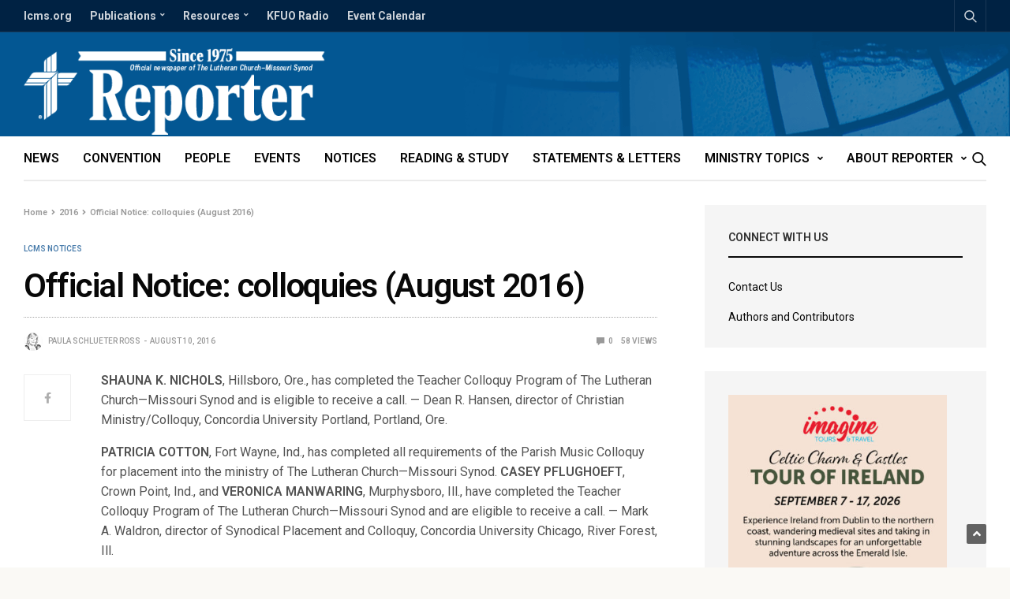

--- FILE ---
content_type: text/html; charset=UTF-8
request_url: https://reporter.lcms.org/2016/colloquies-august-2016/
body_size: 23647
content:
<!doctype html>
<html lang="en-US">
<!-- Blog Ok --> 
<head>
	<meta charset="UTF-8">
	<meta name="viewport" content="width=device-width, initial-scale=1, maximum-scale=1, user-scalable=1">
	<link rel="profile" href="http://gmpg.org/xfn/11">
	<link rel="pingback" href="https://reporter.lcms.org/xmlrpc.php">
	<link rel="icon" href="https://reporter.lcms.org/wp-content/uploads/2018/04/cropped-Reporter-Site-Icon-150x150.png" sizes="32x32" />
<link rel="icon" href="https://reporter.lcms.org/wp-content/uploads/2018/04/cropped-Reporter-Site-Icon-300x300.png" sizes="192x192" />
<link rel="apple-touch-icon" href="https://reporter.lcms.org/wp-content/uploads/2018/04/cropped-Reporter-Site-Icon-300x300.png" />
<meta name="msapplication-TileImage" content="https://reporter.lcms.org/wp-content/uploads/2018/04/cropped-Reporter-Site-Icon-300x300.png" />
	<meta name='robots' content='index, follow, max-image-preview:large, max-snippet:-1, max-video-preview:-1' />

	<!-- This site is optimized with the Yoast SEO Premium plugin v17.2 (Yoast SEO v17.2) - https://yoast.com/wordpress/plugins/seo/ -->
	<title>Official Notice: colloquies (August 2016)</title>
	<link rel="canonical" href="https://reporter.lcms.org/2016/colloquies-august-2016/" />
	<meta property="og:locale" content="en_US" />
	<meta property="og:type" content="article" />
	<meta property="og:title" content="Official Notice: colloquies (August 2016)" />
	<meta property="og:description" content="A listing of those who have completed teacher or pastor colloquies in the Synod." />
	<meta property="og:url" content="https://reporter.lcms.org/2016/colloquies-august-2016/" />
	<meta property="og:site_name" content="Reporter" />
	<meta property="article:publisher" content="https://www.facebook.com/TheLCMS/" />
	<meta property="article:published_time" content="2016-08-10T19:27:38+00:00" />
	<meta property="og:image" content="https://reporter.lcms.org/wp-content/uploads/2017/08/Notices-Colloquies-1-1200x630.jpg" />
	<meta property="og:image:width" content="1200" />
	<meta property="og:image:height" content="630" />
	<meta name="twitter:card" content="summary" />
	<meta name="twitter:creator" content="@thelcms" />
	<meta name="twitter:site" content="@thelcms" />
	<meta name="twitter:label1" content="Written by" />
	<meta name="twitter:data1" content="Paula Schlueter Ross" />
	<meta name="twitter:label2" content="Est. reading time" />
	<meta name="twitter:data2" content="1 minute" />
	<script type="application/ld+json" class="yoast-schema-graph">{"@context":"https://schema.org","@graph":[{"@type":"Organization","@id":"https://reporter.lcms.org/#organization","name":"The Lutheran Church\u2014Missouri Synod","url":"https://reporter.lcms.org/","sameAs":["https://www.facebook.com/TheLCMS/","http://instagram.com/thelcms","https://youtube.com/thelcms","https://www.pinterest.com/thelcms/","https://twitter.com/thelcms"],"logo":{"@type":"ImageObject","@id":"https://reporter.lcms.org/#logo","inLanguage":"en-US","url":"https://reporter.lcms.org/wp-content/uploads/2018/02/Reposter-default-Feature-Image.png","contentUrl":"https://reporter.lcms.org/wp-content/uploads/2018/02/Reposter-default-Feature-Image.png","width":1200,"height":630,"caption":"The Lutheran Church\u2014Missouri Synod"},"image":{"@id":"https://reporter.lcms.org/#logo"}},{"@type":"WebSite","@id":"https://reporter.lcms.org/#website","url":"https://reporter.lcms.org/","name":"Reporter","description":"The official newspaper of The Lutheran Church\u2014Missouri Synod","publisher":{"@id":"https://reporter.lcms.org/#organization"},"potentialAction":[{"@type":"SearchAction","target":{"@type":"EntryPoint","urlTemplate":"https://reporter.lcms.org/?s={search_term_string}"},"query-input":"required name=search_term_string"}],"inLanguage":"en-US"},{"@type":"ImageObject","@id":"https://reporter.lcms.org/2016/colloquies-august-2016/#primaryimage","inLanguage":"en-US","url":"https://reporter.lcms.org/wp-content/uploads/2017/08/Notices-Colloquies-1-1200x630.jpg","contentUrl":"https://reporter.lcms.org/wp-content/uploads/2017/08/Notices-Colloquies-1-1200x630.jpg","width":1200,"height":630},{"@type":"WebPage","@id":"https://reporter.lcms.org/2016/colloquies-august-2016/#webpage","url":"https://reporter.lcms.org/2016/colloquies-august-2016/","name":"Official Notice: colloquies (August 2016)","isPartOf":{"@id":"https://reporter.lcms.org/#website"},"primaryImageOfPage":{"@id":"https://reporter.lcms.org/2016/colloquies-august-2016/#primaryimage"},"datePublished":"2016-08-10T19:27:38+00:00","dateModified":"2016-08-10T19:27:38+00:00","breadcrumb":{"@id":"https://reporter.lcms.org/2016/colloquies-august-2016/#breadcrumb"},"inLanguage":"en-US","potentialAction":[{"@type":"ReadAction","target":["https://reporter.lcms.org/2016/colloquies-august-2016/"]}]},{"@type":"BreadcrumbList","@id":"https://reporter.lcms.org/2016/colloquies-august-2016/#breadcrumb","itemListElement":[{"@type":"ListItem","position":1,"name":"Home","item":"https://reporter.lcms.org/"},{"@type":"ListItem","position":2,"name":"Official Notice: colloquies (August 2016)"}]},{"@type":"Article","@id":"https://reporter.lcms.org/2016/colloquies-august-2016/#article","isPartOf":{"@id":"https://reporter.lcms.org/2016/colloquies-august-2016/#webpage"},"author":{"@id":"https://reporter.lcms.org/#/schema/person/a646961c2ccbf727061d1838d6c204fc"},"headline":"Official Notice: colloquies (August 2016)","datePublished":"2016-08-10T19:27:38+00:00","dateModified":"2016-08-10T19:27:38+00:00","mainEntityOfPage":{"@id":"https://reporter.lcms.org/2016/colloquies-august-2016/#webpage"},"wordCount":245,"publisher":{"@id":"https://reporter.lcms.org/#organization"},"image":{"@id":"https://reporter.lcms.org/2016/colloquies-august-2016/#primaryimage"},"thumbnailUrl":"https://reporter.lcms.org/wp-content/uploads/2017/08/Notices-Colloquies-1-1200x630.jpg","keywords":["colloquies"],"articleSection":["Colloquies","LCMS Notices"],"inLanguage":"en-US"},{"@type":"Person","@id":"https://reporter.lcms.org/#/schema/person/a646961c2ccbf727061d1838d6c204fc","name":"Paula Schlueter Ross","image":{"@type":"ImageObject","@id":"https://reporter.lcms.org/#personlogo","inLanguage":"en-US","url":"https://reporter.lcms.org/wp-content/uploads/2018/02/Paula-Ross-Sketched-150x150.jpg","contentUrl":"https://reporter.lcms.org/wp-content/uploads/2018/02/Paula-Ross-Sketched-150x150.jpg","caption":"Paula Schlueter Ross"},"description":"Paula Schlueter Ross (1953\u2013\u00ad2019), former managing editor of Reporter, was a magna cum laude graduate of Webster University, with a Bachelor of Arts in Journalism. During her nearly 35-year career with the LCMS, she wrote for both Reporter and The Lutheran Witness and often took photos to accompany her stories. Ross won 17 national writing awards from the Associated Church Press, including seven first-place \u201cAwards of Excellence.\u201d","url":"https://reporter.lcms.org/author/paulaross/"}]}</script>
	<!-- / Yoast SEO Premium plugin. -->


<link rel='dns-prefetch' href='//secure.gravatar.com' />
<link rel='dns-prefetch' href='//cdnjs.cloudflare.com' />
<link rel='dns-prefetch' href='//fonts.googleapis.com' />
<link rel='dns-prefetch' href='//use.fontawesome.com' />
<link rel='dns-prefetch' href='//s.w.org' />
<link rel='dns-prefetch' href='//c0.wp.com' />
<link rel='dns-prefetch' href='//www.googletagmanager.com' />
<link rel="alternate" type="application/rss+xml" title="Reporter &raquo; Feed" href="https://reporter.lcms.org/feed/" />
<link rel="alternate" type="application/rss+xml" title="Reporter &raquo; Comments Feed" href="https://reporter.lcms.org/comments/feed/" />
<link rel="preconnect" href="//fonts.gstatic.com/" crossorigin>			<meta property="og:title" content="Official Notice: colloquies (August 2016)" />
			<meta property="og:type" content="article" />
			<meta property="og:description" content="A listing of those who have completed teacher or pastor colloquies in the Synod." />
			<meta property="og:image" content="https://reporter.lcms.org/wp-content/uploads/2017/08/Notices-Colloquies-1-1200x630.jpg" />
			<meta property="og:url" content="https://reporter.lcms.org/2016/colloquies-august-2016/" />
					<script type="text/javascript">
			window._wpemojiSettings = {"baseUrl":"https:\/\/s.w.org\/images\/core\/emoji\/13.1.0\/72x72\/","ext":".png","svgUrl":"https:\/\/s.w.org\/images\/core\/emoji\/13.1.0\/svg\/","svgExt":".svg","source":{"concatemoji":"https:\/\/reporter.lcms.org\/wp-includes\/js\/wp-emoji-release.min.js?ver=5.8.12"}};
			!function(e,a,t){var n,r,o,i=a.createElement("canvas"),p=i.getContext&&i.getContext("2d");function s(e,t){var a=String.fromCharCode;p.clearRect(0,0,i.width,i.height),p.fillText(a.apply(this,e),0,0);e=i.toDataURL();return p.clearRect(0,0,i.width,i.height),p.fillText(a.apply(this,t),0,0),e===i.toDataURL()}function c(e){var t=a.createElement("script");t.src=e,t.defer=t.type="text/javascript",a.getElementsByTagName("head")[0].appendChild(t)}for(o=Array("flag","emoji"),t.supports={everything:!0,everythingExceptFlag:!0},r=0;r<o.length;r++)t.supports[o[r]]=function(e){if(!p||!p.fillText)return!1;switch(p.textBaseline="top",p.font="600 32px Arial",e){case"flag":return s([127987,65039,8205,9895,65039],[127987,65039,8203,9895,65039])?!1:!s([55356,56826,55356,56819],[55356,56826,8203,55356,56819])&&!s([55356,57332,56128,56423,56128,56418,56128,56421,56128,56430,56128,56423,56128,56447],[55356,57332,8203,56128,56423,8203,56128,56418,8203,56128,56421,8203,56128,56430,8203,56128,56423,8203,56128,56447]);case"emoji":return!s([10084,65039,8205,55357,56613],[10084,65039,8203,55357,56613])}return!1}(o[r]),t.supports.everything=t.supports.everything&&t.supports[o[r]],"flag"!==o[r]&&(t.supports.everythingExceptFlag=t.supports.everythingExceptFlag&&t.supports[o[r]]);t.supports.everythingExceptFlag=t.supports.everythingExceptFlag&&!t.supports.flag,t.DOMReady=!1,t.readyCallback=function(){t.DOMReady=!0},t.supports.everything||(n=function(){t.readyCallback()},a.addEventListener?(a.addEventListener("DOMContentLoaded",n,!1),e.addEventListener("load",n,!1)):(e.attachEvent("onload",n),a.attachEvent("onreadystatechange",function(){"complete"===a.readyState&&t.readyCallback()})),(n=t.source||{}).concatemoji?c(n.concatemoji):n.wpemoji&&n.twemoji&&(c(n.twemoji),c(n.wpemoji)))}(window,document,window._wpemojiSettings);
		</script>
		<style type="text/css">
img.wp-smiley,
img.emoji {
	display: inline !important;
	border: none !important;
	box-shadow: none !important;
	height: 1em !important;
	width: 1em !important;
	margin: 0 .07em !important;
	vertical-align: -0.1em !important;
	background: none !important;
	padding: 0 !important;
}
</style>
	<link rel='stylesheet' id='adsanity-default-css-css'  href='https://reporter.lcms.org/wp-content/plugins/adsanity/dist/css/widget-default.css?ver=1.8.1' media='screen' />
<link rel='stylesheet' id='wp-block-library-css'  href='https://c0.wp.com/c/5.8.12/wp-includes/css/dist/block-library/style.min.css' media='all' />
<style id='wp-block-library-inline-css' type='text/css'>
.has-text-align-justify{text-align:justify;}
</style>
<link rel='stylesheet' id='mediaelement-css'  href='https://c0.wp.com/c/5.8.12/wp-includes/js/mediaelement/mediaelementplayer-legacy.min.css' media='all' />
<link rel='stylesheet' id='wp-mediaelement-css'  href='https://c0.wp.com/c/5.8.12/wp-includes/js/mediaelement/wp-mediaelement.min.css' media='all' />
<link rel='stylesheet' id='adsanity-cas-css'  href='https://reporter.lcms.org/cas-custom-sizes/?ver=1.5.1' media='all' />
<link rel='stylesheet' id='esg-plugin-settings-css'  href='https://reporter.lcms.org/wp-content/plugins/essential-grid/public/assets/css/settings.css?ver=3.0.12' media='all' />
<link rel='stylesheet' id='tp-fontello-css'  href='https://reporter.lcms.org/wp-content/plugins/essential-grid/public/assets/font/fontello/css/fontello.css?ver=3.0.12' media='all' />
<link rel='stylesheet' id='fancybox-for-wp-css'  href='https://reporter.lcms.org/wp-content/plugins/fancybox-for-wordpress/assets/css/fancybox.css?ver=1.3.4' media='all' />
<link rel='stylesheet' id='ppress-frontend-css'  href='https://reporter.lcms.org/wp-content/plugins/wp-user-avatar/assets/css/frontend.min.css?ver=3.1.19' media='all' />
<link rel='stylesheet' id='ppress-flatpickr-css'  href='https://reporter.lcms.org/wp-content/plugins/wp-user-avatar/assets/flatpickr/flatpickr.min.css?ver=3.1.19' media='all' />
<link rel='stylesheet' id='ppress-select2-css'  href='https://reporter.lcms.org/wp-content/plugins/wp-user-avatar/assets/select2/select2.min.css?ver=5.8.12' media='all' />
<link rel='stylesheet' id='mc4wp-form-themes-css'  href='https://reporter.lcms.org/wp-content/plugins/mailchimp-for-wp/assets/css/form-themes.css?ver=4.8.6' media='all' />
<link rel='stylesheet' id='thb-fa-css'  href='https://cdnjs.cloudflare.com/ajax/libs/font-awesome/4.7.0/css/font-awesome.css' media='all' />
<link rel='stylesheet' id='thb-app-css'  href='https://reporter.lcms.org/wp-content/themes/goodlife-wp/assets/css/app.css?ver=4.6.0' media='all' />
<style id='thb-app-inline-css' type='text/css'>
body {font-family:Roboto, 'BlinkMacSystemFont', -apple-system, 'Roboto', 'Lucida Sans';}h1, h2, h3, h4, h5, h6 {font-family:Roboto, 'BlinkMacSystemFont', -apple-system, 'Roboto', 'Lucida Sans';}.subheader {background-color:#002243 !important;}.subheader.dark ul > li .sub-menu,.subheader.light ul > li .sub-menu {background:#002548;}.subheader ul {font-weight:700;text-transform:none !important;}@media only screen and (min-width:48.063em) {.header {}}.header {background-color:#025693 !important;background-image:url(https://reporter.lcms.org/wp-content/uploads/2017/08/Reporter-Header-Background-Stain-Glass.png) !important;background-repeat:no-repeat !important;background-attachment:inherit !important;background-position:right top !important;}@media only screen and (min-width:64.063em) {.header .logo .logoimg {max-height:110px;}}@media only screen and (max-width:64.063em) {.header .logo .logoimg {max-height:;}}@media only screen and (min-width:64.063em) {.subheader.fixed .logo .logolink .logoimg {max-height:50px;}}.menu-holder.style1.dark {background-color: !important;}#mobile-menu {background-color: !important;}a:hover, .menu-holder ul li.menu-item-mega-parent .thb_mega_menu_holder .thb_mega_menu li.active a,.menu-holder ul li.sfHover > a, .subcategory_container .thb-sibling-categories li a:hover,label small, .more-link, .comment-respond .comment-reply-title small a, .btn.accent-transparent, .button.accent-transparent, input[type=submit].accent-transparent, .category_title.search span, .video_playlist .video_play.video-active .post-title h6, .menu-holder.dark ul li .sub-menu a:hover, .menu-holder.dark ul.sf-menu > li > a:hover, .post .post-bottom-meta a:hover,.thb-title-color-hover .post .post-title .entry-title a:hover,.btn.accent-border, .button.accent-border, input[type=submit].accent-border {color:#497cab;}ul.point-list li:before, ol.point-list li:before, .post .article-tags .tags-title, .post.post-overlay .post-gallery .counts,.post-review ul li .progress span, .post-review .average, .category-title.style1 .category-header, .widget.widget_topreviews .style1 li .progress, .btn.black:hover, .button.black:hover, input[type=submit].black:hover, .btn.white:hover, .button.white:hover, input[type=submit].white:hover, .btn.accent:hover, .button.accent:hover, input[type=submit].accent:hover, .btn.accent-transparent:hover, .button.accent-transparent:hover, input[type=submit].accent-transparent:hover, #scroll_totop:hover, .subheader.fixed > .row .progress, #mobile-menu.style2, .thb-cookie-bar,.btn.accent-fill, .button.accent-fill, input[type=submit].accent-fill {background-color:#497cab;}.plyr__control--overlaid,.plyr--video .plyr__control.plyr__tab-focus, .plyr--video .plyr__control:hover, .plyr--video .plyr__control[aria-expanded=true] {background:#497cab;}.plyr--full-ui input[type=range] {color:#497cab;}.menu-holder ul li.menu-item-mega-parent .thb_mega_menu_holder, .btn.black:hover, .button.black:hover, input[type=submit].black:hover, .btn.accent, .button.accent, input[type=submit].accent, .btn.white:hover, .button.white:hover, input[type=submit].white:hover, .btn.accent:hover, .button.accent:hover, input[type=submit].accent:hover, .btn.accent-transparent, .button.accent-transparent, input[type=submit].accent-transparent,.quick_search .quick_searchform,.btn.accent-border, .button.accent-border, input[type=submit].accent-border,.btn.accent-fill, .button.accent-fill, input[type=submit].accent-fill {border-color:#497cab;}.btn.accent-fill:hover, .button.accent-fill:hover, input[type=submit].accent-fill:hover {border-color:#43729d;background-color:#43729d;}.quick_search .quick_searchform input[type="submit"] {background:rgba(73,124,171, .1);}.quick_search .quick_searchform:after {border-bottom-color:#497cab;}.quick_search .quick_searchform input[type="submit"]:hover {background:rgba(73,124,171, .2);}.post .article-tags .tags-title:after {border-left-color:#497cab;}.rtl .post .article-tags .tags-title:after {border-right-color:#497cab;}.circle_rating .circle_perc {stroke:#497cab;}.header .quick_search.active .quick_search_icon,.menu-right-content .quick_search.active .quick_search_icon,.post .post-bottom-meta a:hover .comment_icon,.btn.accent-border .thb-next-arrow,.button.accent-border .thb-next-arrow,input[type=submit].accent-border .thb-next-arrow,.btn.accent-transparent .thb-next-arrow,.button.accent-transparent .thb-next-arrow,input[type=submit].accent-transparent .thb-next-arrow {fill:#497cab;}.post .post-content p a {border-color:#6ebaff;-moz-box-shadow:inset 0 -5px 0 #6ebaff;-webkit-box-shadow:inset 0 -5px 0 #6ebaff;box-shadow:inset 0 -5px 0 #6ebaff;}.post.carousel-listing.slick-current:after {-moz-box-shadow:inset 0 4px 0 0 #497cab;-webkit-box-shadow:inset 0 4px 0 0 #497cab;box-shadow:inset 0 4px 0 0 #497cab;}.post .post-content p a:hover {background:#6ebaff;}.post .widget.title-style1 .widget_title > strong {color:#002243;}.post .widget.title-style2 .widget_title > strong {background-color:#002243;}.post .widget .widget_title {border-color:#002243;}#footer.dark .widget.title-style1 .widget_title > strong,#footer .widget.title-style1 .widget_title > strong {color:#fbc83a;}#footer.dark .widget.title-style2 .widget_title > strong,#footer .widget.title-style2 .widget_title > strong {background-color:#fbc83a;}#footer.dark .widget .widget_title,#footer .widget .widget_title {border-color:rgba(251,200,58, .55);}input[type="submit"],submit,.button,.btn {}.post .post-bottom-meta {}.post .post-category {}.widget > strong {}h1,.h1 {}h2 {}h3 {}h4 {}h5 {}h6 {}@media only screen and (min-width:64.063em) {.header.style1 .logo .logolink,.header.style2 .logo .logolink,.header.style3 .logo .logolink,.header.style4 .logo .logolink,.header.style5 .logo .logolink,.header.style6 .logo .logolink,.header.style7 .logo .logolink,.header.style8 .logo .logolink {padding-bottom:2px;;}}.post .post-title h1 {}.menu-holder ul.sf-menu > li > a {}.menu-holder ul.sf-menu > li > a {font-size:16px;}.menu-holder ul li .sub-menu li a,.menu-holder ul li.menu-item-mega-parent .thb_mega_menu_holder .thb_mega_menu li > a {}.menu-holder ul li .sub-menu li a,.menu-holder ul li.menu-item-mega-parent .thb_mega_menu_holder .thb_mega_menu li > a {font-size:15px;}.mobile-menu li a {}.mobile-menu li a {}.mobile-menu .sub-menu li a {}.mobile-menu .sub-menu li a {}.header .menu-holder ul.sf-menu > li.menu-item-category-1268 > a:hover,.menu-holder.style1 ul.sf-menu > li.menu-item-category-1268 > a:hover,.menu-holder ul li.menu-item-mega-parent .thb_mega_menu_holder .thb_mega_menu li.menu-item-category-1268 > a:hover,.menu-holder ul li.menu-item-mega-parent .thb_mega_menu_holder .thb_mega_menu li.menu-item-category-1268.active > a,.menu-holder ul li .sub-menu li.menu-item-category-1268 > a:hover,.post .single_category_title.category-link-1268 {color:#497cab;}.menu-holder ul.sf-menu > li.menu-item-category-1268 > a + .thb_mega_menu_holder {border-color:#497cab;}.post .single_category_title.category-boxed-link-1268.boxed-link,.category_title.cat-1268:before,.category-title.style1 .category-header.cat-1268,.category_title.style3.cat-1268 h4:before {background-color:#497cab;}.post.carousel-style2[data-catid="1268"]:hover {background-color:#497cab;}.header .menu-holder ul.sf-menu > li.menu-item-category-1845 > a:hover,.menu-holder.style1 ul.sf-menu > li.menu-item-category-1845 > a:hover,.menu-holder ul li.menu-item-mega-parent .thb_mega_menu_holder .thb_mega_menu li.menu-item-category-1845 > a:hover,.menu-holder ul li.menu-item-mega-parent .thb_mega_menu_holder .thb_mega_menu li.menu-item-category-1845.active > a,.menu-holder ul li .sub-menu li.menu-item-category-1845 > a:hover,.post .single_category_title.category-link-1845 {color:#497cab;}.menu-holder ul.sf-menu > li.menu-item-category-1845 > a + .thb_mega_menu_holder {border-color:#497cab;}.post .single_category_title.category-boxed-link-1845.boxed-link,.category_title.cat-1845:before,.category-title.style1 .category-header.cat-1845,.category_title.style3.cat-1845 h4:before {background-color:#497cab;}.post.carousel-style2[data-catid="1845"]:hover {background-color:#497cab;}.header .menu-holder ul.sf-menu > li.menu-item-category-1270 > a:hover,.menu-holder.style1 ul.sf-menu > li.menu-item-category-1270 > a:hover,.menu-holder ul li.menu-item-mega-parent .thb_mega_menu_holder .thb_mega_menu li.menu-item-category-1270 > a:hover,.menu-holder ul li.menu-item-mega-parent .thb_mega_menu_holder .thb_mega_menu li.menu-item-category-1270.active > a,.menu-holder ul li .sub-menu li.menu-item-category-1270 > a:hover,.post .single_category_title.category-link-1270 {color:#497cab;}.menu-holder ul.sf-menu > li.menu-item-category-1270 > a + .thb_mega_menu_holder {border-color:#497cab;}.post .single_category_title.category-boxed-link-1270.boxed-link,.category_title.cat-1270:before,.category-title.style1 .category-header.cat-1270,.category_title.style3.cat-1270 h4:before {background-color:#497cab;}.post.carousel-style2[data-catid="1270"]:hover {background-color:#497cab;}.header .menu-holder ul.sf-menu > li.menu-item-category-1858 > a:hover,.menu-holder.style1 ul.sf-menu > li.menu-item-category-1858 > a:hover,.menu-holder ul li.menu-item-mega-parent .thb_mega_menu_holder .thb_mega_menu li.menu-item-category-1858 > a:hover,.menu-holder ul li.menu-item-mega-parent .thb_mega_menu_holder .thb_mega_menu li.menu-item-category-1858.active > a,.menu-holder ul li .sub-menu li.menu-item-category-1858 > a:hover,.post .single_category_title.category-link-1858 {color:#497cab;}.menu-holder ul.sf-menu > li.menu-item-category-1858 > a + .thb_mega_menu_holder {border-color:#497cab;}.post .single_category_title.category-boxed-link-1858.boxed-link,.category_title.cat-1858:before,.category-title.style1 .category-header.cat-1858,.category_title.style3.cat-1858 h4:before {background-color:#497cab;}.post.carousel-style2[data-catid="1858"]:hover {background-color:#497cab;}.header .menu-holder ul.sf-menu > li.menu-item-category-1857 > a:hover,.menu-holder.style1 ul.sf-menu > li.menu-item-category-1857 > a:hover,.menu-holder ul li.menu-item-mega-parent .thb_mega_menu_holder .thb_mega_menu li.menu-item-category-1857 > a:hover,.menu-holder ul li.menu-item-mega-parent .thb_mega_menu_holder .thb_mega_menu li.menu-item-category-1857.active > a,.menu-holder ul li .sub-menu li.menu-item-category-1857 > a:hover,.post .single_category_title.category-link-1857 {color:#497cab;}.menu-holder ul.sf-menu > li.menu-item-category-1857 > a + .thb_mega_menu_holder {border-color:#497cab;}.post .single_category_title.category-boxed-link-1857.boxed-link,.category_title.cat-1857:before,.category-title.style1 .category-header.cat-1857,.category_title.style3.cat-1857 h4:before {background-color:#497cab;}.post.carousel-style2[data-catid="1857"]:hover {background-color:#497cab;}.header .menu-holder ul.sf-menu > li.menu-item-category-1275 > a:hover,.menu-holder.style1 ul.sf-menu > li.menu-item-category-1275 > a:hover,.menu-holder ul li.menu-item-mega-parent .thb_mega_menu_holder .thb_mega_menu li.menu-item-category-1275 > a:hover,.menu-holder ul li.menu-item-mega-parent .thb_mega_menu_holder .thb_mega_menu li.menu-item-category-1275.active > a,.menu-holder ul li .sub-menu li.menu-item-category-1275 > a:hover,.post .single_category_title.category-link-1275 {color:#497cab;}.menu-holder ul.sf-menu > li.menu-item-category-1275 > a + .thb_mega_menu_holder {border-color:#497cab;}.post .single_category_title.category-boxed-link-1275.boxed-link,.category_title.cat-1275:before,.category-title.style1 .category-header.cat-1275,.category_title.style3.cat-1275 h4:before {background-color:#497cab;}.post.carousel-style2[data-catid="1275"]:hover {background-color:#497cab;}.header .menu-holder ul.sf-menu > li.menu-item-category-1262 > a:hover,.menu-holder.style1 ul.sf-menu > li.menu-item-category-1262 > a:hover,.menu-holder ul li.menu-item-mega-parent .thb_mega_menu_holder .thb_mega_menu li.menu-item-category-1262 > a:hover,.menu-holder ul li.menu-item-mega-parent .thb_mega_menu_holder .thb_mega_menu li.menu-item-category-1262.active > a,.menu-holder ul li .sub-menu li.menu-item-category-1262 > a:hover,.post .single_category_title.category-link-1262 {color:#497cab;}.menu-holder ul.sf-menu > li.menu-item-category-1262 > a + .thb_mega_menu_holder {border-color:#497cab;}.post .single_category_title.category-boxed-link-1262.boxed-link,.category_title.cat-1262:before,.category-title.style1 .category-header.cat-1262,.category_title.style3.cat-1262 h4:before {background-color:#497cab;}.post.carousel-style2[data-catid="1262"]:hover {background-color:#497cab;}.header .menu-holder ul.sf-menu > li.menu-item-category-1266 > a:hover,.menu-holder.style1 ul.sf-menu > li.menu-item-category-1266 > a:hover,.menu-holder ul li.menu-item-mega-parent .thb_mega_menu_holder .thb_mega_menu li.menu-item-category-1266 > a:hover,.menu-holder ul li.menu-item-mega-parent .thb_mega_menu_holder .thb_mega_menu li.menu-item-category-1266.active > a,.menu-holder ul li .sub-menu li.menu-item-category-1266 > a:hover,.post .single_category_title.category-link-1266 {color:#497cab;}.menu-holder ul.sf-menu > li.menu-item-category-1266 > a + .thb_mega_menu_holder {border-color:#497cab;}.post .single_category_title.category-boxed-link-1266.boxed-link,.category_title.cat-1266:before,.category-title.style1 .category-header.cat-1266,.category_title.style3.cat-1266 h4:before {background-color:#497cab;}.post.carousel-style2[data-catid="1266"]:hover {background-color:#497cab;}.header .menu-holder ul.sf-menu > li.menu-item-category-59 > a:hover,.menu-holder.style1 ul.sf-menu > li.menu-item-category-59 > a:hover,.menu-holder ul li.menu-item-mega-parent .thb_mega_menu_holder .thb_mega_menu li.menu-item-category-59 > a:hover,.menu-holder ul li.menu-item-mega-parent .thb_mega_menu_holder .thb_mega_menu li.menu-item-category-59.active > a,.menu-holder ul li .sub-menu li.menu-item-category-59 > a:hover,.post .single_category_title.category-link-59 {color:#497cab;}.menu-holder ul.sf-menu > li.menu-item-category-59 > a + .thb_mega_menu_holder {border-color:#497cab;}.post .single_category_title.category-boxed-link-59.boxed-link,.category_title.cat-59:before,.category-title.style1 .category-header.cat-59,.category_title.style3.cat-59 h4:before {background-color:#497cab;}.post.carousel-style2[data-catid="59"]:hover {background-color:#497cab;}.header .menu-holder ul.sf-menu > li.menu-item-category-1265 > a:hover,.menu-holder.style1 ul.sf-menu > li.menu-item-category-1265 > a:hover,.menu-holder ul li.menu-item-mega-parent .thb_mega_menu_holder .thb_mega_menu li.menu-item-category-1265 > a:hover,.menu-holder ul li.menu-item-mega-parent .thb_mega_menu_holder .thb_mega_menu li.menu-item-category-1265.active > a,.menu-holder ul li .sub-menu li.menu-item-category-1265 > a:hover,.post .single_category_title.category-link-1265 {color:#497cab;}.menu-holder ul.sf-menu > li.menu-item-category-1265 > a + .thb_mega_menu_holder {border-color:#497cab;}.post .single_category_title.category-boxed-link-1265.boxed-link,.category_title.cat-1265:before,.category-title.style1 .category-header.cat-1265,.category_title.style3.cat-1265 h4:before {background-color:#497cab;}.post.carousel-style2[data-catid="1265"]:hover {background-color:#497cab;}.header .menu-holder ul.sf-menu > li.menu-item-category-1860 > a:hover,.menu-holder.style1 ul.sf-menu > li.menu-item-category-1860 > a:hover,.menu-holder ul li.menu-item-mega-parent .thb_mega_menu_holder .thb_mega_menu li.menu-item-category-1860 > a:hover,.menu-holder ul li.menu-item-mega-parent .thb_mega_menu_holder .thb_mega_menu li.menu-item-category-1860.active > a,.menu-holder ul li .sub-menu li.menu-item-category-1860 > a:hover,.post .single_category_title.category-link-1860 {color:#497cab;}.menu-holder ul.sf-menu > li.menu-item-category-1860 > a + .thb_mega_menu_holder {border-color:#497cab;}.post .single_category_title.category-boxed-link-1860.boxed-link,.category_title.cat-1860:before,.category-title.style1 .category-header.cat-1860,.category_title.style3.cat-1860 h4:before {background-color:#497cab;}.post.carousel-style2[data-catid="1860"]:hover {background-color:#497cab;}.header .menu-holder ul.sf-menu > li.menu-item-category-1851 > a:hover,.menu-holder.style1 ul.sf-menu > li.menu-item-category-1851 > a:hover,.menu-holder ul li.menu-item-mega-parent .thb_mega_menu_holder .thb_mega_menu li.menu-item-category-1851 > a:hover,.menu-holder ul li.menu-item-mega-parent .thb_mega_menu_holder .thb_mega_menu li.menu-item-category-1851.active > a,.menu-holder ul li .sub-menu li.menu-item-category-1851 > a:hover,.post .single_category_title.category-link-1851 {color:#497cab;}.menu-holder ul.sf-menu > li.menu-item-category-1851 > a + .thb_mega_menu_holder {border-color:#497cab;}.post .single_category_title.category-boxed-link-1851.boxed-link,.category_title.cat-1851:before,.category-title.style1 .category-header.cat-1851,.category_title.style3.cat-1851 h4:before {background-color:#497cab;}.post.carousel-style2[data-catid="1851"]:hover {background-color:#497cab;}.header .menu-holder ul.sf-menu > li.menu-item-category-1261 > a:hover,.menu-holder.style1 ul.sf-menu > li.menu-item-category-1261 > a:hover,.menu-holder ul li.menu-item-mega-parent .thb_mega_menu_holder .thb_mega_menu li.menu-item-category-1261 > a:hover,.menu-holder ul li.menu-item-mega-parent .thb_mega_menu_holder .thb_mega_menu li.menu-item-category-1261.active > a,.menu-holder ul li .sub-menu li.menu-item-category-1261 > a:hover,.post .single_category_title.category-link-1261 {color:#497cab;}.menu-holder ul.sf-menu > li.menu-item-category-1261 > a + .thb_mega_menu_holder {border-color:#497cab;}.post .single_category_title.category-boxed-link-1261.boxed-link,.category_title.cat-1261:before,.category-title.style1 .category-header.cat-1261,.category_title.style3.cat-1261 h4:before {background-color:#497cab;}.post.carousel-style2[data-catid="1261"]:hover {background-color:#497cab;}.header .menu-holder ul.sf-menu > li.menu-item-category-60 > a:hover,.menu-holder.style1 ul.sf-menu > li.menu-item-category-60 > a:hover,.menu-holder ul li.menu-item-mega-parent .thb_mega_menu_holder .thb_mega_menu li.menu-item-category-60 > a:hover,.menu-holder ul li.menu-item-mega-parent .thb_mega_menu_holder .thb_mega_menu li.menu-item-category-60.active > a,.menu-holder ul li .sub-menu li.menu-item-category-60 > a:hover,.post .single_category_title.category-link-60 {color:#497cab;}.menu-holder ul.sf-menu > li.menu-item-category-60 > a + .thb_mega_menu_holder {border-color:#497cab;}.post .single_category_title.category-boxed-link-60.boxed-link,.category_title.cat-60:before,.category-title.style1 .category-header.cat-60,.category_title.style3.cat-60 h4:before {background-color:#497cab;}.post.carousel-style2[data-catid="60"]:hover {background-color:#497cab;}.header .menu-holder ul.sf-menu > li.menu-item-category-1787 > a:hover,.menu-holder.style1 ul.sf-menu > li.menu-item-category-1787 > a:hover,.menu-holder ul li.menu-item-mega-parent .thb_mega_menu_holder .thb_mega_menu li.menu-item-category-1787 > a:hover,.menu-holder ul li.menu-item-mega-parent .thb_mega_menu_holder .thb_mega_menu li.menu-item-category-1787.active > a,.menu-holder ul li .sub-menu li.menu-item-category-1787 > a:hover,.post .single_category_title.category-link-1787 {color:#497cab;}.menu-holder ul.sf-menu > li.menu-item-category-1787 > a + .thb_mega_menu_holder {border-color:#497cab;}.post .single_category_title.category-boxed-link-1787.boxed-link,.category_title.cat-1787:before,.category-title.style1 .category-header.cat-1787,.category_title.style3.cat-1787 h4:before {background-color:#497cab;}.post.carousel-style2[data-catid="1787"]:hover {background-color:#497cab;}.header .menu-holder ul.sf-menu > li.menu-item-category-1260 > a:hover,.menu-holder.style1 ul.sf-menu > li.menu-item-category-1260 > a:hover,.menu-holder ul li.menu-item-mega-parent .thb_mega_menu_holder .thb_mega_menu li.menu-item-category-1260 > a:hover,.menu-holder ul li.menu-item-mega-parent .thb_mega_menu_holder .thb_mega_menu li.menu-item-category-1260.active > a,.menu-holder ul li .sub-menu li.menu-item-category-1260 > a:hover,.post .single_category_title.category-link-1260 {color:#497cab;}.menu-holder ul.sf-menu > li.menu-item-category-1260 > a + .thb_mega_menu_holder {border-color:#497cab;}.post .single_category_title.category-boxed-link-1260.boxed-link,.category_title.cat-1260:before,.category-title.style1 .category-header.cat-1260,.category_title.style3.cat-1260 h4:before {background-color:#497cab;}.post.carousel-style2[data-catid="1260"]:hover {background-color:#497cab;}.header .menu-holder ul.sf-menu > li.menu-item-category-1840 > a:hover,.menu-holder.style1 ul.sf-menu > li.menu-item-category-1840 > a:hover,.menu-holder ul li.menu-item-mega-parent .thb_mega_menu_holder .thb_mega_menu li.menu-item-category-1840 > a:hover,.menu-holder ul li.menu-item-mega-parent .thb_mega_menu_holder .thb_mega_menu li.menu-item-category-1840.active > a,.menu-holder ul li .sub-menu li.menu-item-category-1840 > a:hover,.post .single_category_title.category-link-1840 {color:#497cab;}.menu-holder ul.sf-menu > li.menu-item-category-1840 > a + .thb_mega_menu_holder {border-color:#497cab;}.post .single_category_title.category-boxed-link-1840.boxed-link,.category_title.cat-1840:before,.category-title.style1 .category-header.cat-1840,.category_title.style3.cat-1840 h4:before {background-color:#497cab;}.post.carousel-style2[data-catid="1840"]:hover {background-color:#497cab;}.header .menu-holder ul.sf-menu > li.menu-item-category-967 > a:hover,.menu-holder.style1 ul.sf-menu > li.menu-item-category-967 > a:hover,.menu-holder ul li.menu-item-mega-parent .thb_mega_menu_holder .thb_mega_menu li.menu-item-category-967 > a:hover,.menu-holder ul li.menu-item-mega-parent .thb_mega_menu_holder .thb_mega_menu li.menu-item-category-967.active > a,.menu-holder ul li .sub-menu li.menu-item-category-967 > a:hover,.post .single_category_title.category-link-967 {color:#497cab;}.menu-holder ul.sf-menu > li.menu-item-category-967 > a + .thb_mega_menu_holder {border-color:#497cab;}.post .single_category_title.category-boxed-link-967.boxed-link,.category_title.cat-967:before,.category-title.style1 .category-header.cat-967,.category_title.style3.cat-967 h4:before {background-color:#497cab;}.post.carousel-style2[data-catid="967"]:hover {background-color:#497cab;}.header .menu-holder ul.sf-menu > li.menu-item-category-1838 > a:hover,.menu-holder.style1 ul.sf-menu > li.menu-item-category-1838 > a:hover,.menu-holder ul li.menu-item-mega-parent .thb_mega_menu_holder .thb_mega_menu li.menu-item-category-1838 > a:hover,.menu-holder ul li.menu-item-mega-parent .thb_mega_menu_holder .thb_mega_menu li.menu-item-category-1838.active > a,.menu-holder ul li .sub-menu li.menu-item-category-1838 > a:hover,.post .single_category_title.category-link-1838 {color:#497cab;}.menu-holder ul.sf-menu > li.menu-item-category-1838 > a + .thb_mega_menu_holder {border-color:#497cab;}.post .single_category_title.category-boxed-link-1838.boxed-link,.category_title.cat-1838:before,.category-title.style1 .category-header.cat-1838,.category_title.style3.cat-1838 h4:before {background-color:#497cab;}.post.carousel-style2[data-catid="1838"]:hover {background-color:#497cab;}.header .menu-holder ul.sf-menu > li.menu-item-category-1850 > a:hover,.menu-holder.style1 ul.sf-menu > li.menu-item-category-1850 > a:hover,.menu-holder ul li.menu-item-mega-parent .thb_mega_menu_holder .thb_mega_menu li.menu-item-category-1850 > a:hover,.menu-holder ul li.menu-item-mega-parent .thb_mega_menu_holder .thb_mega_menu li.menu-item-category-1850.active > a,.menu-holder ul li .sub-menu li.menu-item-category-1850 > a:hover,.post .single_category_title.category-link-1850 {color:#497cab;}.menu-holder ul.sf-menu > li.menu-item-category-1850 > a + .thb_mega_menu_holder {border-color:#497cab;}.post .single_category_title.category-boxed-link-1850.boxed-link,.category_title.cat-1850:before,.category-title.style1 .category-header.cat-1850,.category_title.style3.cat-1850 h4:before {background-color:#497cab;}.post.carousel-style2[data-catid="1850"]:hover {background-color:#497cab;}.header .menu-holder ul.sf-menu > li.menu-item-category-1788 > a:hover,.menu-holder.style1 ul.sf-menu > li.menu-item-category-1788 > a:hover,.menu-holder ul li.menu-item-mega-parent .thb_mega_menu_holder .thb_mega_menu li.menu-item-category-1788 > a:hover,.menu-holder ul li.menu-item-mega-parent .thb_mega_menu_holder .thb_mega_menu li.menu-item-category-1788.active > a,.menu-holder ul li .sub-menu li.menu-item-category-1788 > a:hover,.post .single_category_title.category-link-1788 {color:#497cab;}.menu-holder ul.sf-menu > li.menu-item-category-1788 > a + .thb_mega_menu_holder {border-color:#497cab;}.post .single_category_title.category-boxed-link-1788.boxed-link,.category_title.cat-1788:before,.category-title.style1 .category-header.cat-1788,.category_title.style3.cat-1788 h4:before {background-color:#497cab;}.post.carousel-style2[data-catid="1788"]:hover {background-color:#497cab;}.header .menu-holder ul.sf-menu > li.menu-item-category-174 > a:hover,.menu-holder.style1 ul.sf-menu > li.menu-item-category-174 > a:hover,.menu-holder ul li.menu-item-mega-parent .thb_mega_menu_holder .thb_mega_menu li.menu-item-category-174 > a:hover,.menu-holder ul li.menu-item-mega-parent .thb_mega_menu_holder .thb_mega_menu li.menu-item-category-174.active > a,.menu-holder ul li .sub-menu li.menu-item-category-174 > a:hover,.post .single_category_title.category-link-174 {color:#497cab;}.menu-holder ul.sf-menu > li.menu-item-category-174 > a + .thb_mega_menu_holder {border-color:#497cab;}.post .single_category_title.category-boxed-link-174.boxed-link,.category_title.cat-174:before,.category-title.style1 .category-header.cat-174,.category_title.style3.cat-174 h4:before {background-color:#497cab;}.post.carousel-style2[data-catid="174"]:hover {background-color:#497cab;}.header .menu-holder ul.sf-menu > li.menu-item-category-58 > a:hover,.menu-holder.style1 ul.sf-menu > li.menu-item-category-58 > a:hover,.menu-holder ul li.menu-item-mega-parent .thb_mega_menu_holder .thb_mega_menu li.menu-item-category-58 > a:hover,.menu-holder ul li.menu-item-mega-parent .thb_mega_menu_holder .thb_mega_menu li.menu-item-category-58.active > a,.menu-holder ul li .sub-menu li.menu-item-category-58 > a:hover,.post .single_category_title.category-link-58 {color:#497cab;}.menu-holder ul.sf-menu > li.menu-item-category-58 > a + .thb_mega_menu_holder {border-color:#497cab;}.post .single_category_title.category-boxed-link-58.boxed-link,.category_title.cat-58:before,.category-title.style1 .category-header.cat-58,.category_title.style3.cat-58 h4:before {background-color:#497cab;}.post.carousel-style2[data-catid="58"]:hover {background-color:#497cab;}.header .menu-holder ul.sf-menu > li.menu-item-category-1267 > a:hover,.menu-holder.style1 ul.sf-menu > li.menu-item-category-1267 > a:hover,.menu-holder ul li.menu-item-mega-parent .thb_mega_menu_holder .thb_mega_menu li.menu-item-category-1267 > a:hover,.menu-holder ul li.menu-item-mega-parent .thb_mega_menu_holder .thb_mega_menu li.menu-item-category-1267.active > a,.menu-holder ul li .sub-menu li.menu-item-category-1267 > a:hover,.post .single_category_title.category-link-1267 {color:#497cab;}.menu-holder ul.sf-menu > li.menu-item-category-1267 > a + .thb_mega_menu_holder {border-color:#497cab;}.post .single_category_title.category-boxed-link-1267.boxed-link,.category_title.cat-1267:before,.category-title.style1 .category-header.cat-1267,.category_title.style3.cat-1267 h4:before {background-color:#497cab;}.post.carousel-style2[data-catid="1267"]:hover {background-color:#497cab;}.header .menu-holder ul.sf-menu > li.menu-item-category-1269 > a:hover,.menu-holder.style1 ul.sf-menu > li.menu-item-category-1269 > a:hover,.menu-holder ul li.menu-item-mega-parent .thb_mega_menu_holder .thb_mega_menu li.menu-item-category-1269 > a:hover,.menu-holder ul li.menu-item-mega-parent .thb_mega_menu_holder .thb_mega_menu li.menu-item-category-1269.active > a,.menu-holder ul li .sub-menu li.menu-item-category-1269 > a:hover,.post .single_category_title.category-link-1269 {color:#497cab;}.menu-holder ul.sf-menu > li.menu-item-category-1269 > a + .thb_mega_menu_holder {border-color:#497cab;}.post .single_category_title.category-boxed-link-1269.boxed-link,.category_title.cat-1269:before,.category-title.style1 .category-header.cat-1269,.category_title.style3.cat-1269 h4:before {background-color:#497cab;}.post.carousel-style2[data-catid="1269"]:hover {background-color:#497cab;}.header .menu-holder ul.sf-menu > li.menu-item-category-64 > a:hover,.menu-holder.style1 ul.sf-menu > li.menu-item-category-64 > a:hover,.menu-holder ul li.menu-item-mega-parent .thb_mega_menu_holder .thb_mega_menu li.menu-item-category-64 > a:hover,.menu-holder ul li.menu-item-mega-parent .thb_mega_menu_holder .thb_mega_menu li.menu-item-category-64.active > a,.menu-holder ul li .sub-menu li.menu-item-category-64 > a:hover,.post .single_category_title.category-link-64 {color:#497cab;}.menu-holder ul.sf-menu > li.menu-item-category-64 > a + .thb_mega_menu_holder {border-color:#497cab;}.post .single_category_title.category-boxed-link-64.boxed-link,.category_title.cat-64:before,.category-title.style1 .category-header.cat-64,.category_title.style3.cat-64 h4:before {background-color:#497cab;}.post.carousel-style2[data-catid="64"]:hover {background-color:#497cab;}.header .menu-holder ul.sf-menu > li.menu-item-category-1847 > a:hover,.menu-holder.style1 ul.sf-menu > li.menu-item-category-1847 > a:hover,.menu-holder ul li.menu-item-mega-parent .thb_mega_menu_holder .thb_mega_menu li.menu-item-category-1847 > a:hover,.menu-holder ul li.menu-item-mega-parent .thb_mega_menu_holder .thb_mega_menu li.menu-item-category-1847.active > a,.menu-holder ul li .sub-menu li.menu-item-category-1847 > a:hover,.post .single_category_title.category-link-1847 {color:#497cab;}.menu-holder ul.sf-menu > li.menu-item-category-1847 > a + .thb_mega_menu_holder {border-color:#497cab;}.post .single_category_title.category-boxed-link-1847.boxed-link,.category_title.cat-1847:before,.category-title.style1 .category-header.cat-1847,.category_title.style3.cat-1847 h4:before {background-color:#497cab;}.post.carousel-style2[data-catid="1847"]:hover {background-color:#497cab;}.header .menu-holder ul.sf-menu > li.menu-item-category-1264 > a:hover,.menu-holder.style1 ul.sf-menu > li.menu-item-category-1264 > a:hover,.menu-holder ul li.menu-item-mega-parent .thb_mega_menu_holder .thb_mega_menu li.menu-item-category-1264 > a:hover,.menu-holder ul li.menu-item-mega-parent .thb_mega_menu_holder .thb_mega_menu li.menu-item-category-1264.active > a,.menu-holder ul li .sub-menu li.menu-item-category-1264 > a:hover,.post .single_category_title.category-link-1264 {color:#497cab;}.menu-holder ul.sf-menu > li.menu-item-category-1264 > a + .thb_mega_menu_holder {border-color:#497cab;}.post .single_category_title.category-boxed-link-1264.boxed-link,.category_title.cat-1264:before,.category-title.style1 .category-header.cat-1264,.category_title.style3.cat-1264 h4:before {background-color:#497cab;}.post.carousel-style2[data-catid="1264"]:hover {background-color:#497cab;}.header .menu-holder ul.sf-menu > li.menu-item-category-1856 > a:hover,.menu-holder.style1 ul.sf-menu > li.menu-item-category-1856 > a:hover,.menu-holder ul li.menu-item-mega-parent .thb_mega_menu_holder .thb_mega_menu li.menu-item-category-1856 > a:hover,.menu-holder ul li.menu-item-mega-parent .thb_mega_menu_holder .thb_mega_menu li.menu-item-category-1856.active > a,.menu-holder ul li .sub-menu li.menu-item-category-1856 > a:hover,.post .single_category_title.category-link-1856 {color:#497cab;}.menu-holder ul.sf-menu > li.menu-item-category-1856 > a + .thb_mega_menu_holder {border-color:#497cab;}.post .single_category_title.category-boxed-link-1856.boxed-link,.category_title.cat-1856:before,.category-title.style1 .category-header.cat-1856,.category_title.style3.cat-1856 h4:before {background-color:#497cab;}.post.carousel-style2[data-catid="1856"]:hover {background-color:#497cab;}.header .menu-holder ul.sf-menu > li.menu-item-category-1844 > a:hover,.menu-holder.style1 ul.sf-menu > li.menu-item-category-1844 > a:hover,.menu-holder ul li.menu-item-mega-parent .thb_mega_menu_holder .thb_mega_menu li.menu-item-category-1844 > a:hover,.menu-holder ul li.menu-item-mega-parent .thb_mega_menu_holder .thb_mega_menu li.menu-item-category-1844.active > a,.menu-holder ul li .sub-menu li.menu-item-category-1844 > a:hover,.post .single_category_title.category-link-1844 {color:#497cab;}.menu-holder ul.sf-menu > li.menu-item-category-1844 > a + .thb_mega_menu_holder {border-color:#497cab;}.post .single_category_title.category-boxed-link-1844.boxed-link,.category_title.cat-1844:before,.category-title.style1 .category-header.cat-1844,.category_title.style3.cat-1844 h4:before {background-color:#497cab;}.post.carousel-style2[data-catid="1844"]:hover {background-color:#497cab;}.header .menu-holder ul.sf-menu > li.menu-item-category-1263 > a:hover,.menu-holder.style1 ul.sf-menu > li.menu-item-category-1263 > a:hover,.menu-holder ul li.menu-item-mega-parent .thb_mega_menu_holder .thb_mega_menu li.menu-item-category-1263 > a:hover,.menu-holder ul li.menu-item-mega-parent .thb_mega_menu_holder .thb_mega_menu li.menu-item-category-1263.active > a,.menu-holder ul li .sub-menu li.menu-item-category-1263 > a:hover,.post .single_category_title.category-link-1263 {color:#497cab;}.menu-holder ul.sf-menu > li.menu-item-category-1263 > a + .thb_mega_menu_holder {border-color:#497cab;}.post .single_category_title.category-boxed-link-1263.boxed-link,.category_title.cat-1263:before,.category-title.style1 .category-header.cat-1263,.category_title.style3.cat-1263 h4:before {background-color:#497cab;}.post.carousel-style2[data-catid="1263"]:hover {background-color:#497cab;}.header .menu-holder ul.sf-menu > li.menu-item-category-66 > a:hover,.menu-holder.style1 ul.sf-menu > li.menu-item-category-66 > a:hover,.menu-holder ul li.menu-item-mega-parent .thb_mega_menu_holder .thb_mega_menu li.menu-item-category-66 > a:hover,.menu-holder ul li.menu-item-mega-parent .thb_mega_menu_holder .thb_mega_menu li.menu-item-category-66.active > a,.menu-holder ul li .sub-menu li.menu-item-category-66 > a:hover,.post .single_category_title.category-link-66 {color:#497cab;}.menu-holder ul.sf-menu > li.menu-item-category-66 > a + .thb_mega_menu_holder {border-color:#497cab;}.post .single_category_title.category-boxed-link-66.boxed-link,.category_title.cat-66:before,.category-title.style1 .category-header.cat-66,.category_title.style3.cat-66 h4:before {background-color:#497cab;}.post.carousel-style2[data-catid="66"]:hover {background-color:#497cab;}.header .menu-holder ul.sf-menu > li.menu-item-category-1276 > a:hover,.menu-holder.style1 ul.sf-menu > li.menu-item-category-1276 > a:hover,.menu-holder ul li.menu-item-mega-parent .thb_mega_menu_holder .thb_mega_menu li.menu-item-category-1276 > a:hover,.menu-holder ul li.menu-item-mega-parent .thb_mega_menu_holder .thb_mega_menu li.menu-item-category-1276.active > a,.menu-holder ul li .sub-menu li.menu-item-category-1276 > a:hover,.post .single_category_title.category-link-1276 {color:#497cab;}.menu-holder ul.sf-menu > li.menu-item-category-1276 > a + .thb_mega_menu_holder {border-color:#497cab;}.post .single_category_title.category-boxed-link-1276.boxed-link,.category_title.cat-1276:before,.category-title.style1 .category-header.cat-1276,.category_title.style3.cat-1276 h4:before {background-color:#497cab;}.post.carousel-style2[data-catid="1276"]:hover {background-color:#497cab;}.header .menu-holder ul.sf-menu > li.menu-item-category-163 > a:hover,.menu-holder.style1 ul.sf-menu > li.menu-item-category-163 > a:hover,.menu-holder ul li.menu-item-mega-parent .thb_mega_menu_holder .thb_mega_menu li.menu-item-category-163 > a:hover,.menu-holder ul li.menu-item-mega-parent .thb_mega_menu_holder .thb_mega_menu li.menu-item-category-163.active > a,.menu-holder ul li .sub-menu li.menu-item-category-163 > a:hover,.post .single_category_title.category-link-163 {color:#497cab;}.menu-holder ul.sf-menu > li.menu-item-category-163 > a + .thb_mega_menu_holder {border-color:#497cab;}.post .single_category_title.category-boxed-link-163.boxed-link,.category_title.cat-163:before,.category-title.style1 .category-header.cat-163,.category_title.style3.cat-163 h4:before {background-color:#497cab;}.post.carousel-style2[data-catid="163"]:hover {background-color:#497cab;}.header .menu-holder ul.sf-menu > li.menu-item-category-237 > a:hover,.menu-holder.style1 ul.sf-menu > li.menu-item-category-237 > a:hover,.menu-holder ul li.menu-item-mega-parent .thb_mega_menu_holder .thb_mega_menu li.menu-item-category-237 > a:hover,.menu-holder ul li.menu-item-mega-parent .thb_mega_menu_holder .thb_mega_menu li.menu-item-category-237.active > a,.menu-holder ul li .sub-menu li.menu-item-category-237 > a:hover,.post .single_category_title.category-link-237 {color:#497cab;}.menu-holder ul.sf-menu > li.menu-item-category-237 > a + .thb_mega_menu_holder {border-color:#497cab;}.post .single_category_title.category-boxed-link-237.boxed-link,.category_title.cat-237:before,.category-title.style1 .category-header.cat-237,.category_title.style3.cat-237 h4:before {background-color:#497cab;}.post.carousel-style2[data-catid="237"]:hover {background-color:#497cab;}.header .menu-holder ul.sf-menu > li.menu-item-category-88 > a:hover,.menu-holder.style1 ul.sf-menu > li.menu-item-category-88 > a:hover,.menu-holder ul li.menu-item-mega-parent .thb_mega_menu_holder .thb_mega_menu li.menu-item-category-88 > a:hover,.menu-holder ul li.menu-item-mega-parent .thb_mega_menu_holder .thb_mega_menu li.menu-item-category-88.active > a,.menu-holder ul li .sub-menu li.menu-item-category-88 > a:hover,.post .single_category_title.category-link-88 {color:#497cab;}.menu-holder ul.sf-menu > li.menu-item-category-88 > a + .thb_mega_menu_holder {border-color:#497cab;}.post .single_category_title.category-boxed-link-88.boxed-link,.category_title.cat-88:before,.category-title.style1 .category-header.cat-88,.category_title.style3.cat-88 h4:before {background-color:#497cab;}.post.carousel-style2[data-catid="88"]:hover {background-color:#497cab;}.header .menu-holder ul.sf-menu > li.menu-item-category-165 > a:hover,.menu-holder.style1 ul.sf-menu > li.menu-item-category-165 > a:hover,.menu-holder ul li.menu-item-mega-parent .thb_mega_menu_holder .thb_mega_menu li.menu-item-category-165 > a:hover,.menu-holder ul li.menu-item-mega-parent .thb_mega_menu_holder .thb_mega_menu li.menu-item-category-165.active > a,.menu-holder ul li .sub-menu li.menu-item-category-165 > a:hover,.post .single_category_title.category-link-165 {color:#497cab;}.menu-holder ul.sf-menu > li.menu-item-category-165 > a + .thb_mega_menu_holder {border-color:#497cab;}.post .single_category_title.category-boxed-link-165.boxed-link,.category_title.cat-165:before,.category-title.style1 .category-header.cat-165,.category_title.style3.cat-165 h4:before {background-color:#497cab;}.post.carousel-style2[data-catid="165"]:hover {background-color:#497cab;}.header .menu-holder ul.sf-menu > li.menu-item-category-1837 > a:hover,.menu-holder.style1 ul.sf-menu > li.menu-item-category-1837 > a:hover,.menu-holder ul li.menu-item-mega-parent .thb_mega_menu_holder .thb_mega_menu li.menu-item-category-1837 > a:hover,.menu-holder ul li.menu-item-mega-parent .thb_mega_menu_holder .thb_mega_menu li.menu-item-category-1837.active > a,.menu-holder ul li .sub-menu li.menu-item-category-1837 > a:hover,.post .single_category_title.category-link-1837 {color:#497cab;}.menu-holder ul.sf-menu > li.menu-item-category-1837 > a + .thb_mega_menu_holder {border-color:#497cab;}.post .single_category_title.category-boxed-link-1837.boxed-link,.category_title.cat-1837:before,.category-title.style1 .category-header.cat-1837,.category_title.style3.cat-1837 h4:before {background-color:#497cab;}.post.carousel-style2[data-catid="1837"]:hover {background-color:#497cab;}.header .menu-holder ul.sf-menu > li.menu-item-category-1 > a:hover,.menu-holder.style1 ul.sf-menu > li.menu-item-category-1 > a:hover,.menu-holder ul li.menu-item-mega-parent .thb_mega_menu_holder .thb_mega_menu li.menu-item-category-1 > a:hover,.menu-holder ul li.menu-item-mega-parent .thb_mega_menu_holder .thb_mega_menu li.menu-item-category-1.active > a,.menu-holder ul li .sub-menu li.menu-item-category-1 > a:hover,.post .single_category_title.category-link-1 {color:#497cab;}.menu-holder ul.sf-menu > li.menu-item-category-1 > a + .thb_mega_menu_holder {border-color:#497cab;}.post .single_category_title.category-boxed-link-1.boxed-link,.category_title.cat-1:before,.category-title.style1 .category-header.cat-1,.category_title.style3.cat-1 h4:before {background-color:#497cab;}.post.carousel-style2[data-catid="1"]:hover {background-color:#497cab;}.header .menu-holder ul.sf-menu > li.menu-item-category-1846 > a:hover,.menu-holder.style1 ul.sf-menu > li.menu-item-category-1846 > a:hover,.menu-holder ul li.menu-item-mega-parent .thb_mega_menu_holder .thb_mega_menu li.menu-item-category-1846 > a:hover,.menu-holder ul li.menu-item-mega-parent .thb_mega_menu_holder .thb_mega_menu li.menu-item-category-1846.active > a,.menu-holder ul li .sub-menu li.menu-item-category-1846 > a:hover,.post .single_category_title.category-link-1846 {color:#497cab;}.menu-holder ul.sf-menu > li.menu-item-category-1846 > a + .thb_mega_menu_holder {border-color:#497cab;}.post .single_category_title.category-boxed-link-1846.boxed-link,.category_title.cat-1846:before,.category-title.style1 .category-header.cat-1846,.category_title.style3.cat-1846 h4:before {background-color:#497cab;}.post.carousel-style2[data-catid="1846"]:hover {background-color:#497cab;}.header .menu-holder ul.sf-menu > li.menu-item-category-1839 > a:hover,.menu-holder.style1 ul.sf-menu > li.menu-item-category-1839 > a:hover,.menu-holder ul li.menu-item-mega-parent .thb_mega_menu_holder .thb_mega_menu li.menu-item-category-1839 > a:hover,.menu-holder ul li.menu-item-mega-parent .thb_mega_menu_holder .thb_mega_menu li.menu-item-category-1839.active > a,.menu-holder ul li .sub-menu li.menu-item-category-1839 > a:hover,.post .single_category_title.category-link-1839 {color:#497cab;}.menu-holder ul.sf-menu > li.menu-item-category-1839 > a + .thb_mega_menu_holder {border-color:#497cab;}.post .single_category_title.category-boxed-link-1839.boxed-link,.category_title.cat-1839:before,.category-title.style1 .category-header.cat-1839,.category_title.style3.cat-1839 h4:before {background-color:#497cab;}.post.carousel-style2[data-catid="1839"]:hover {background-color:#497cab;}.header .menu-holder ul.sf-menu > li.menu-item-category-1859 > a:hover,.menu-holder.style1 ul.sf-menu > li.menu-item-category-1859 > a:hover,.menu-holder ul li.menu-item-mega-parent .thb_mega_menu_holder .thb_mega_menu li.menu-item-category-1859 > a:hover,.menu-holder ul li.menu-item-mega-parent .thb_mega_menu_holder .thb_mega_menu li.menu-item-category-1859.active > a,.menu-holder ul li .sub-menu li.menu-item-category-1859 > a:hover,.post .single_category_title.category-link-1859 {color:#497cab;}.menu-holder ul.sf-menu > li.menu-item-category-1859 > a + .thb_mega_menu_holder {border-color:#497cab;}.post .single_category_title.category-boxed-link-1859.boxed-link,.category_title.cat-1859:before,.category-title.style1 .category-header.cat-1859,.category_title.style3.cat-1859 h4:before {background-color:#497cab;}.post.carousel-style2[data-catid="1859"]:hover {background-color:#497cab;}.header .menu-holder ul.sf-menu > li.menu-item-category-21 > a:hover,.menu-holder.style1 ul.sf-menu > li.menu-item-category-21 > a:hover,.menu-holder ul li.menu-item-mega-parent .thb_mega_menu_holder .thb_mega_menu li.menu-item-category-21 > a:hover,.menu-holder ul li.menu-item-mega-parent .thb_mega_menu_holder .thb_mega_menu li.menu-item-category-21.active > a,.menu-holder ul li .sub-menu li.menu-item-category-21 > a:hover,.post .single_category_title.category-link-21 {color:#497cab;}.menu-holder ul.sf-menu > li.menu-item-category-21 > a + .thb_mega_menu_holder {border-color:#497cab;}.post .single_category_title.category-boxed-link-21.boxed-link,.category_title.cat-21:before,.category-title.style1 .category-header.cat-21,.category_title.style3.cat-21 h4:before {background-color:#497cab;}.post.carousel-style2[data-catid="21"]:hover {background-color:#497cab;}.header .menu-holder ul.sf-menu > li.menu-item-category-777 > a:hover,.menu-holder.style1 ul.sf-menu > li.menu-item-category-777 > a:hover,.menu-holder ul li.menu-item-mega-parent .thb_mega_menu_holder .thb_mega_menu li.menu-item-category-777 > a:hover,.menu-holder ul li.menu-item-mega-parent .thb_mega_menu_holder .thb_mega_menu li.menu-item-category-777.active > a,.menu-holder ul li .sub-menu li.menu-item-category-777 > a:hover,.post .single_category_title.category-link-777 {color:#497cab;}.menu-holder ul.sf-menu > li.menu-item-category-777 > a + .thb_mega_menu_holder {border-color:#497cab;}.post .single_category_title.category-boxed-link-777.boxed-link,.category_title.cat-777:before,.category-title.style1 .category-header.cat-777,.category_title.style3.cat-777 h4:before {background-color:#497cab;}.post.carousel-style2[data-catid="777"]:hover {background-color:#497cab;}.widget:not(.widget_singlead) {background-color: !important;}[role="main"] .widget.widget_categoryslider .slick-nav {background-color: !important;}#footer {background-color:#002243 !important;}#footer .widget.widget_categoryslider .slick-nav {background-color:#002243 !important;}.thb-login-form.dark,.thb-login-form {background-color:#025693 !important;}#subfooter {background-color:#025693 !important;}@media only screen and (min-width:48.063em) {#subfooter .logolink .logoimg {max-height:80px;}}@media only screen and (max-width:768px){.header .logo .logoimg {max-height:50px;}}@media only screen and (min-width:64.063em){.menu-holder {display:inline-flex;margin-left:-20%;margin-right:-20%;}}nav#menu_width {margin-left:auto !important;margin-right:auto !important;}.featured_image_credit {font-size:14px;}.post .post-content p a {border-bottom:1px solid #ddeaf6;box-shadow:inset 0 -2px 0 #6ebaff;}.wp-caption .wp-caption-text {display:block;margin:15px 0;font-weight:700;font-size:14px;line-height:1.45;color:#474747;font-family:'lato';}.reporter-list{text-decoration:underline;}.reporter-list a:hover {color:#6ebaff;}.reporter-caption{display:block;margin:15px 0;font-weight:500;font-size:12px;color:#525252;font-family:'Roboto';line-height:1.45;}blockquote p { text-transform:none;color:#525252; }blockquote{display:block;background:#fff;padding:15px 20px 15px 45px;margin:40px 0 40px 0;position:relative;font-family:Georgia, serif;font-size:16px;line-height:1.2;color:#666;text-align:left;border-left:15px solid #80ACC9;border-right:2px solid #80ACC9;-moz-box-shadow:2px 2px 15px #ccc;-webkit-box-shadow:2px 2px 15px #ccc;box-shadow:2px 2px 15px #ccc;}blockquote::before{content:""; font-family:Georgia, serif;font-size:60px;font-weight:bold;color:#525252; position:absolute;left:10px;top:5px;}blockquote::after{content:"";}blockquote a{text-decoration:none;background:#eee;cursor:pointer;padding:0 3px;color:#002243;}blockquote a:hover{ color:#666;}blockquote em{font-style:italic;}.mc4wp-form-basic label, .mc4wp-form-theme label {color:#ffffff;}.button,.give,.more,.chalk,.cobalt,.focal,.milk,.toast,.t-light,.t-dark,*.button a,.button-standard,a.button-small a,*.button-small,*.LCMS_Button input[type=submit],*.LCMS_Button input[type=button],input.LCMS_PrevButton,input.LCMS_Button,input.LCMS_ButtonAdd {font-family:'Open Sans',sans-serif;font-weight:600;border-radius:2px;background-color:#f2d175;color:#474343!important;padding:5px 15px;font-style:normal;text-decoration:none!important;display:inline-block;font-size:.75rem;margin:5px;cursor:pointer;}*.BBFormSubmitButton {border-top:1px solid #ccc;border-left:1px solid #ccc;border-bottom:2px solid #918a8a;border-right:2px solid #918a8a;}.give {background-color:#ac2932;color:#fff!important;}.cobalt {background-color:#005791;color:#fff!important;}.chalk {background-color:#7d6960;color:#fff!important;}.more {background-color:#F8F7F3;border:solid 1px #888;color:#444!important;}.focal {background-color:transparent;border-bottom:solid 4px #dca248;border-radius:0;color:#444!important;}.milk {background:rgba(255,255,255,0.5);color:#000!important;text-shadow:none!important;}.toast {background:rgba(0,0,0,0.65);color:#fff!important;text-shadow:none!important;}.t-light {background-color:transparent;border:solid 1px #fff;color:#fff!important;}.t-dark {background-color:transparent;border:solid 1px #444;color:#111!important;}a.button.small,a.more.small,a.give.small,a.chalk.small,a.cobalt.small,a.focal.small {padding:2px 8px;font-size:.7rem;}a.button.large,a.more.large,a.give.large,a.chalk.large,a.cobalt.large,a.focal.large {padding:8px 22px;font-size:.8rem;}a.button.xl,a.more.xl,a.give.xl,a.chalk.xl,a.cobalt.xl,a.focal.xl {padding:12px 30px;font-size:.9rem;}a.focal,a.focal.small,a.focal.large,a.focal.xl {padding:0;margin-bottom:10px;}a.focal {padding-bottom:.25em;}a.focal.small {padding-bottom:.19em;}a.focal.large {padding-bottom:.28em;}a.focal.xl {padding-bottom:.28em;}.button:hover {background-color:#efc44f!important;}.give:hover {background-color:#8e2229!important;}.more:hover {background-color:#edece8!important;color:#000!important;}.cobalt:hover {background-color:#004f84;}.chalk:hover {background-color:#685750;}.focal:hover {border-bottom-color:#c99342!important;color:#000!important;}.milk:hover {background-color:#fff;color:#000!important;}.toast:hover {background-color:#333;color:#fff!important;}.t-light:hover {background-color:#fff!important;color:#333!important;}.t-dark:hover {background-color:#333!important;color:#efefef!important;}.subheader ul {font-size:14px;}.subheader ul &gt; li .sub-menu li a {font-size:12px;}.ad-336x560, .ad-336x280 {margin-bottom:0 !important;}.row {max-width:88rem;}
</style>
<link rel='stylesheet' id='style-css'  href='https://reporter.lcms.org/wp-content/themes/goodlife-wp-child/style.css' media='all' />
<link crossorigin="anonymous" rel='stylesheet' id='thb-google-fonts-css'  href='https://fonts.googleapis.com/css?family=Roboto:100,200,300,400,500,600,700,800,900,100i,200i,300i,400i,500i,600i,700i,800i,900i&#038;subset=latin&#038;display=swap' media='all' />
<link rel='stylesheet' id='bfa-font-awesome-css'  href='https://use.fontawesome.com/releases/v5.15.4/css/all.css?ver=2.0.1' media='all' />
<link rel='stylesheet' id='bfa-font-awesome-v4-shim-css'  href='https://use.fontawesome.com/releases/v5.15.4/css/v4-shims.css?ver=2.0.1' media='all' />
<style id='bfa-font-awesome-v4-shim-inline-css' type='text/css'>

			@font-face {
				font-family: 'FontAwesome';
				src: url('https://use.fontawesome.com/releases/v5.15.4/webfonts/fa-brands-400.eot'),
				url('https://use.fontawesome.com/releases/v5.15.4/webfonts/fa-brands-400.eot?#iefix') format('embedded-opentype'),
				url('https://use.fontawesome.com/releases/v5.15.4/webfonts/fa-brands-400.woff2') format('woff2'),
				url('https://use.fontawesome.com/releases/v5.15.4/webfonts/fa-brands-400.woff') format('woff'),
				url('https://use.fontawesome.com/releases/v5.15.4/webfonts/fa-brands-400.ttf') format('truetype'),
				url('https://use.fontawesome.com/releases/v5.15.4/webfonts/fa-brands-400.svg#fontawesome') format('svg');
			}

			@font-face {
				font-family: 'FontAwesome';
				src: url('https://use.fontawesome.com/releases/v5.15.4/webfonts/fa-solid-900.eot'),
				url('https://use.fontawesome.com/releases/v5.15.4/webfonts/fa-solid-900.eot?#iefix') format('embedded-opentype'),
				url('https://use.fontawesome.com/releases/v5.15.4/webfonts/fa-solid-900.woff2') format('woff2'),
				url('https://use.fontawesome.com/releases/v5.15.4/webfonts/fa-solid-900.woff') format('woff'),
				url('https://use.fontawesome.com/releases/v5.15.4/webfonts/fa-solid-900.ttf') format('truetype'),
				url('https://use.fontawesome.com/releases/v5.15.4/webfonts/fa-solid-900.svg#fontawesome') format('svg');
			}

			@font-face {
				font-family: 'FontAwesome';
				src: url('https://use.fontawesome.com/releases/v5.15.4/webfonts/fa-regular-400.eot'),
				url('https://use.fontawesome.com/releases/v5.15.4/webfonts/fa-regular-400.eot?#iefix') format('embedded-opentype'),
				url('https://use.fontawesome.com/releases/v5.15.4/webfonts/fa-regular-400.woff2') format('woff2'),
				url('https://use.fontawesome.com/releases/v5.15.4/webfonts/fa-regular-400.woff') format('woff'),
				url('https://use.fontawesome.com/releases/v5.15.4/webfonts/fa-regular-400.ttf') format('truetype'),
				url('https://use.fontawesome.com/releases/v5.15.4/webfonts/fa-regular-400.svg#fontawesome') format('svg');
				unicode-range: U+F004-F005,U+F007,U+F017,U+F022,U+F024,U+F02E,U+F03E,U+F044,U+F057-F059,U+F06E,U+F070,U+F075,U+F07B-F07C,U+F080,U+F086,U+F089,U+F094,U+F09D,U+F0A0,U+F0A4-F0A7,U+F0C5,U+F0C7-F0C8,U+F0E0,U+F0EB,U+F0F3,U+F0F8,U+F0FE,U+F111,U+F118-F11A,U+F11C,U+F133,U+F144,U+F146,U+F14A,U+F14D-F14E,U+F150-F152,U+F15B-F15C,U+F164-F165,U+F185-F186,U+F191-F192,U+F1AD,U+F1C1-F1C9,U+F1CD,U+F1D8,U+F1E3,U+F1EA,U+F1F6,U+F1F9,U+F20A,U+F247-F249,U+F24D,U+F254-F25B,U+F25D,U+F267,U+F271-F274,U+F279,U+F28B,U+F28D,U+F2B5-F2B6,U+F2B9,U+F2BB,U+F2BD,U+F2C1-F2C2,U+F2D0,U+F2D2,U+F2DC,U+F2ED,U+F328,U+F358-F35B,U+F3A5,U+F3D1,U+F410,U+F4AD;
			}
		
</style>
<link rel='stylesheet' id='jetpack_css-css'  href='https://c0.wp.com/p/jetpack/10.1.1/css/jetpack.css' media='all' />
<script src='https://c0.wp.com/c/5.8.12/wp-includes/js/jquery/jquery.min.js' id='jquery-core-js'></script>
<script src='https://c0.wp.com/c/5.8.12/wp-includes/js/jquery/jquery-migrate.min.js' id='jquery-migrate-js'></script>
<script src='https://reporter.lcms.org/wp-content/plugins/fancybox-for-wordpress/assets/js/jquery.fancybox.js?ver=1.3.4' id='fancybox-for-wp-js'></script>
<script src='https://reporter.lcms.org/wp-content/plugins/wp-user-avatar/assets/flatpickr/flatpickr.min.js?ver=5.8.12' id='ppress-flatpickr-js'></script>
<script src='https://reporter.lcms.org/wp-content/plugins/wp-user-avatar/assets/select2/select2.min.js?ver=5.8.12' id='ppress-select2-js'></script>
<link rel="https://api.w.org/" href="https://reporter.lcms.org/wp-json/" /><link rel="alternate" type="application/json" href="https://reporter.lcms.org/wp-json/wp/v2/posts/56234" /><link rel="EditURI" type="application/rsd+xml" title="RSD" href="https://reporter.lcms.org/xmlrpc.php?rsd" />
<link rel="wlwmanifest" type="application/wlwmanifest+xml" href="https://reporter.lcms.org/wp-includes/wlwmanifest.xml" /> 
<meta name="generator" content="WordPress 5.8.12" />
<link rel='shortlink' href='https://reporter.lcms.org/?p=56234' />
<link rel="alternate" type="application/json+oembed" href="https://reporter.lcms.org/wp-json/oembed/1.0/embed?url=https%3A%2F%2Freporter.lcms.org%2F2016%2Fcolloquies-august-2016%2F" />
<link rel="alternate" type="text/xml+oembed" href="https://reporter.lcms.org/wp-json/oembed/1.0/embed?url=https%3A%2F%2Freporter.lcms.org%2F2016%2Fcolloquies-august-2016%2F&#038;format=xml" />

<!-- Fancybox for WordPress v3.3.3 -->
<style type="text/css">
	.fancybox-slide--image .fancybox-content{background-color: #FFFFFF}div.fancybox-caption{display:none !important;}
	
	img.fancybox-image{border-width:10px;border-color:#FFFFFF;border-style:solid;}
	div.fancybox-bg{background-color:rgba(102,102,102,0.3);opacity:1 !important;}div.fancybox-content{border-color:#FFFFFF}
	div#fancybox-title{background-color:#FFFFFF}
	div.fancybox-content{background-color:#FFFFFF}
	div#fancybox-title-inside{color:#333333}
	
	
	
	div.fancybox-caption p.caption-title{display:inline-block}
	div.fancybox-caption p.caption-title{font-size:14px}
	div.fancybox-caption p.caption-title{color:#333333}
	div.fancybox-caption {color:#333333}div.fancybox-caption p.caption-title {background:#fff; width:auto;padding:10px 30px;}div.fancybox-content p.caption-title{color:#333333;margin: 0;padding: 5px 0;}body.fancybox-active .fancybox-container .fancybox-stage .fancybox-content .fancybox-close-small{display:block;}
</style><script type="text/javascript">
	jQuery(function () {

		var mobileOnly = false;
		
		if (mobileOnly) {
			return;
		}

		jQuery.fn.getTitle = function () { // Copy the title of every IMG tag and add it to its parent A so that fancybox can show titles
			var arr = jQuery("a[data-fancybox]");
									jQuery.each(arr, function() {
										var title = jQuery(this).children("img").attr("title");
										 var caption = jQuery(this).next("figcaption").html();
                                        if(caption && title){jQuery(this).attr("title",title+" " + caption)}else if(title){ jQuery(this).attr("title",title);}else if(caption){jQuery(this).attr("title",caption);}
									});			}

		// Supported file extensions

				var thumbnails = jQuery("a:has(img)").not(".nolightbox").not('.envira-gallery-link').not('.ngg-simplelightbox').filter(function () {
			return /\.(jpe?g|png|gif|mp4|webp|bmp|pdf)(\?[^/]*)*$/i.test(jQuery(this).attr('href'))
		});
		

		// Add data-type iframe for links that are not images or videos.
		var iframeLinks = jQuery('.fancyboxforwp').filter(function () {
			return !/\.(jpe?g|png|gif|mp4|webp|bmp|pdf)(\?[^/]*)*$/i.test(jQuery(this).attr('href'))
		}).filter(function () {
			return !/vimeo|youtube/i.test(jQuery(this).attr('href'))
		});
		iframeLinks.attr({"data-type": "iframe"}).getTitle();

				/* Custom Expression */
		jQuery(thumbnails).addClass("fancybox").attr("data-fancybox","fancybox").getTitle();		
		// Call fancybox and apply it on any link with a rel atribute that starts with "fancybox", with the options set on the admin panel
		jQuery("a.fancyboxforwp").fancyboxforwp({
			loop: false,
			smallBtn: true,
			zoomOpacity: "auto",
			animationEffect: "fade",
			animationDuration: 500,
			transitionEffect: "fade",
			transitionDuration: "300",
			overlayShow: true,
			overlayOpacity: "0.3",
			titleShow: true,
			titlePosition: "inside",
			keyboard: true,
			showCloseButton: true,
			arrows: true,
			clickContent:false,
			clickSlide: "close",
			mobile: {
				clickContent: function (current, event) {
					return current.type === "image" ? "toggleControls" : false;
				},
				clickSlide: function (current, event) {
					return current.type === "image" ? "close" : "close";
				},
			},
			wheel: false,
			toolbar: true,
			preventCaptionOverlap: true,
			onInit: function() { },			onDeactivate
	: function() { },		beforeClose: function() { },			afterShow: function(instance) { jQuery( ".fancybox-image" ).on("click", function( ){ ( instance.isScaledDown() ) ? instance.scaleToActual() : instance.scaleToFit() }) },				afterClose: function() { },					caption : function( instance, item ) {var title ="";if("undefined" != typeof jQuery(this).context ){var title = jQuery(this).context.title;} else { var title = ("undefined" != typeof jQuery(this).attr("title")) ? jQuery(this).attr("title") : false;}var caption = jQuery(this).data('caption') || '';if ( item.type === 'image' && title.length ) {caption = (caption.length ? caption + '<br />' : '') + '<p class="caption-title">'+title+'</p>' ;}return caption;},
		afterLoad : function( instance, current ) {current.$content.append('<div class=\"fancybox-custom-caption inside-caption\" style=\" position: absolute;left:0;right:0;color:#000;margin:0 auto;bottom:0;text-align:center;background-color:#FFFFFF \">' + current.opts.caption + '</div>');},
			})
		;

			})
</script>
<!-- END Fancybox for WordPress -->
<meta name="generator" content="Site Kit by Google 1.95.0" /><link rel="alternate" type="application/feed+json" title="Reporter &raquo; JSON Feed" href="https://reporter.lcms.org/feed/json/" />
						  <style type="text/css">
			@media screen {
			  .printfriendly {
				position: relative;
				  z-index: 1000;
				margin: px px px px;
			  }
			  .printfriendly a, .printfriendly a:link, .printfriendly a:visited, .printfriendly a:hover, .printfriendly a:active {
				font-weight: 600;
				cursor: pointer;
				text-decoration: none;
				border: none;
				-webkit-box-shadow: none;
				-moz-box-shadow: none;
				box-shadow: none;
				outline:none;
				font-size: 14px !important;
				color: #000224 !important;
			  }
			  .printfriendly.pf-alignleft {float: left}.printfriendly.pf-alignright {float: right}.printfriendly.pf-aligncenter {display: flex;align-items: center;justify-content: center;}
			}

			@media print {
			  .printfriendly {display: none}
			}

			.pf-button.pf-button-excerpt {
				display: none;
			}

		  </style>
				<style type='text/css'>img#wpstats{display:none}</style>
		<style type="text/css" id="custom-background-css">
body.custom-background { background-color: #faf9f5; }
</style>
	<link rel="amphtml" href="https://reporter.lcms.org/2016/colloquies-august-2016/amp/">
<!-- Google Tag Manager snippet added by Site Kit -->
<script type="text/javascript">
			( function( w, d, s, l, i ) {
				w[l] = w[l] || [];
				w[l].push( {'gtm.start': new Date().getTime(), event: 'gtm.js'} );
				var f = d.getElementsByTagName( s )[0],
					j = d.createElement( s ), dl = l != 'dataLayer' ? '&l=' + l : '';
				j.async = true;
				j.src = 'https://www.googletagmanager.com/gtm.js?id=' + i + dl;
				f.parentNode.insertBefore( j, f );
			} )( window, document, 'script', 'dataLayer', 'GTM-52STXLS' );
			
</script>

<!-- End Google Tag Manager snippet added by Site Kit -->
<link rel="icon" href="https://reporter.lcms.org/wp-content/uploads/2018/04/cropped-Reporter-Site-Icon-150x150.png" sizes="32x32" />
<link rel="icon" href="https://reporter.lcms.org/wp-content/uploads/2018/04/cropped-Reporter-Site-Icon-300x300.png" sizes="192x192" />
<link rel="apple-touch-icon" href="https://reporter.lcms.org/wp-content/uploads/2018/04/cropped-Reporter-Site-Icon-300x300.png" />
<meta name="msapplication-TileImage" content="https://reporter.lcms.org/wp-content/uploads/2018/04/cropped-Reporter-Site-Icon-300x300.png" />
<noscript><style> .wpb_animate_when_almost_visible { opacity: 1; }</style></noscript></head>
<body class="post-template-default single single-post postid-56234 single-format-standard custom-background thb-boxed-off thb_ads_header_mobile_on thb-lightbox-on thb-capitalize-off thb-dark-mode-off thb-header-style1 thb-title-underline-hover wpb-js-composer js-comp-ver-6.7.0 vc_responsive">
<div id="wrapper" class="open">
	
	<!-- Start Mobile Menu -->
	<nav id="mobile-menu" class="style1">
	<div class="custom_scroll" id="menu-scroll">
			<div class="mobile-top">
												</div>
							<ul id="menu-main-reporter-menu-2-0" class="mobile-menu"><li id="menu-item-65426" class=" menu-item menu-item-type-taxonomy menu-item-object-category menu-item-65426 menu-item-category-58"><a href="https://reporter.lcms.org/category/reporter/">News</a></li>
<li id="menu-item-80439" class=" menu-item menu-item-type-taxonomy menu-item-object-category menu-item-80439 menu-item-category-59"><a href="https://reporter.lcms.org/category/convention/">Convention</a></li>
<li id="menu-item-65427" class=" menu-item menu-item-type-taxonomy menu-item-object-category menu-item-65427 menu-item-category-64"><a href="https://reporter.lcms.org/category/people/">People</a></li>
<li id="menu-item-62973" class=" menu-item menu-item-type-taxonomy menu-item-object-category menu-item-62973 menu-item-category-60"><a href="https://reporter.lcms.org/category/events/">Events</a></li>
<li id="menu-item-62967" class=" menu-item menu-item-type-taxonomy menu-item-object-category current-post-ancestor current-menu-parent current-post-parent menu-item-62967 menu-item-category-1260"><a href="https://reporter.lcms.org/category/lcms-notices/">Notices</a></li>
<li id="menu-item-81199" class=" menu-item menu-item-type-taxonomy menu-item-object-category menu-item-81199 menu-item-category-1844"><a href="https://reporter.lcms.org/category/reading-study/">Reading &amp; Study</a></li>
<li id="menu-item-65757" class=" menu-item menu-item-type-taxonomy menu-item-object-category menu-item-65757 menu-item-category-163"><a href="https://reporter.lcms.org/category/statements/">Statements &amp; Letters</a></li>
<li id="menu-item-78079" class=" menu-item menu-item-type-custom menu-item-object-custom menu-item-has-children menu-item-78079"><a href="#"><span><i class="fa fa-plus"></i></span></span>Ministry Topics</a>
<ul class="sub-menu">
	<li id="menu-item-78081" class=" menu-item menu-item-type-custom menu-item-object-custom menu-item-78081"><a href="/tag/black-ministry/">Black Ministry</a></li>
	<li id="menu-item-78082" class=" menu-item menu-item-type-custom menu-item-object-custom menu-item-78082"><a href="/tag/campus-ministry">Campus Ministry</a></li>
	<li id="menu-item-78083" class=" menu-item menu-item-type-custom menu-item-object-custom menu-item-78083"><a href="/tag/disaster-response">Disaster Response</a></li>
	<li id="menu-item-78084" class=" menu-item menu-item-type-custom menu-item-object-custom menu-item-78084"><a href="/tag/health-ministry">Health Ministry</a></li>
	<li id="menu-item-78085" class=" menu-item menu-item-type-custom menu-item-object-custom menu-item-78085"><a href="/tag/hispanic-ministry">Hispanic Ministry</a></li>
	<li id="menu-item-78086" class=" menu-item menu-item-type-custom menu-item-object-custom menu-item-78086"><a href="/tag/life-ministry">Life Ministry</a></li>
	<li id="menu-item-78087" class=" menu-item menu-item-type-custom menu-item-object-custom menu-item-78087"><a href="/tag/ministry-to-the-armed-forces">Ministry to the Armed Forces</a></li>
	<li id="menu-item-78088" class=" menu-item menu-item-type-custom menu-item-object-custom menu-item-78088"><a href="/tag/school-ministry">School Ministry</a></li>
	<li id="menu-item-78089" class=" menu-item menu-item-type-custom menu-item-object-custom menu-item-78089"><a href="/tag/specialized-pastoral-ministry">Specialized Pastoral Ministry</a></li>
	<li id="menu-item-78090" class=" menu-item menu-item-type-custom menu-item-object-custom menu-item-78090"><a href="/tag/stewardship-ministry">Stewardship Ministry</a></li>
	<li id="menu-item-78091" class=" menu-item menu-item-type-custom menu-item-object-custom menu-item-78091"><a href="/tag/recognized-service-organizations">Recognized Service Organizations</a></li>
	<li id="menu-item-78092" class=" menu-item menu-item-type-custom menu-item-object-custom menu-item-78092"><a href="/tag/rural-and-small-town-mission">Rural and Small Town Mission</a></li>
	<li id="menu-item-78093" class=" menu-item menu-item-type-custom menu-item-object-custom menu-item-78093"><a href="/tag/urban-inner-city-mission">Urban &amp; Inner-City Mission</a></li>
	<li id="menu-item-78094" class=" menu-item menu-item-type-custom menu-item-object-custom menu-item-78094"><a href="/tag/witness-and-outreach-ministry">Witness &amp; Outreach Ministry</a></li>
	<li id="menu-item-78095" class=" menu-item menu-item-type-custom menu-item-object-custom menu-item-78095"><a href="/tag/worship">Worship Ministry</a></li>
	<li id="menu-item-78096" class=" menu-item menu-item-type-custom menu-item-object-custom menu-item-78096"><a href="/tag/youth-ministry">Youth Ministry</a></li>
</ul>
</li>
<li id="menu-item-81202" class=" menu-item menu-item-type-custom menu-item-object-custom menu-item-has-children menu-item-81202"><a href="#"><span><i class="fa fa-plus"></i></span></span>About Reporter</a>
<ul class="sub-menu">
	<li id="menu-item-81203" class=" menu-item menu-item-type-post_type menu-item-object-page menu-item-81203"><a href="https://reporter.lcms.org/subscribe-to-reporter/">Subscribe to &#8216;Reporter&#8217; &#8211; print edition</a></li>
	<li id="menu-item-81204" class=" menu-item menu-item-type-post_type menu-item-object-page menu-item-81204"><a href="https://reporter.lcms.org/advertise-in-reporter/">Advertise in Reporter</a></li>
	<li id="menu-item-81205" class=" menu-item menu-item-type-post_type menu-item-object-page menu-item-81205"><a href="https://reporter.lcms.org/staff/">Staff</a></li>
	<li id="menu-item-81206" class=" menu-item menu-item-type-post_type menu-item-object-page menu-item-81206"><a href="https://reporter.lcms.org/reporter-apps/">Reporter Apps</a></li>
	<li id="menu-item-81207" class=" menu-item menu-item-type-post_type menu-item-object-page menu-item-81207"><a href="https://reporter.lcms.org/contact-us/">Contact us</a></li>
</ul>
</li>
</ul>									<div class="social-links">
							</div>
			<div class="menu-footer">
				<p>© 2003 – 2020 The Lutheran Church—Missouri Synod. All Rights Reserved.</p>			</div>
	</div>
</nav>
	<!-- End Mobile Menu -->
	
	<!-- Start Content Container -->
	<div id="content-container">
		<!-- Start Content Click Capture -->
		<div class="click-capture"></div>
		<!-- End Content Click Capture -->
		<!-- Start Fixed Header -->
<div class="subheader fixed dark">
	<div class="row hide-for-large mobile-fixed-header align-middle">
		<div class="small-2 columns text-left mobile-icon-holder">
				<div class="mobile-toggle-holder">
  	<div class="mobile-toggle">
  		<span></span><span></span><span></span>
  	</div>
	</div>
			</div>
		<div class="small-8 large-4 columns logo">
			<a href="https://reporter.lcms.org/" class="logolink">
				<img src="https://reporter.lcms.org/wp-content/uploads/2025/01/2025-Reporter-online-header-white.png" class="logoimg" alt="Reporter"/>
			</a>
		</div>
		<div class="small-2 columns text-right mobile-share-holder">
			<div>
				<div class="quick_search">
		<a href="#" class="quick_toggle"></a>
		<svg class="quick_search_icon" xmlns="http://www.w3.org/2000/svg" xmlns:xlink="http://www.w3.org/1999/xlink" x="0px" y="0px" width="19px" height="19px" viewBox="0 0 19 19" xml:space="preserve">
	<path d="M18.96,16.896l-4.973-4.926c1.02-1.255,1.633-2.846,1.633-4.578c0-4.035-3.312-7.317-7.385-7.317S0.849,3.358,0.849,7.393
		c0,4.033,3.313,7.316,7.386,7.316c1.66,0,3.188-0.552,4.422-1.471l4.998,4.95c0.181,0.179,0.416,0.268,0.652,0.268
		c0.235,0,0.472-0.089,0.652-0.268C19.32,17.832,19.32,17.253,18.96,16.896z M2.693,7.393c0-3.027,2.485-5.489,5.542-5.489
		c3.054,0,5.541,2.462,5.541,5.489c0,3.026-2.486,5.489-5.541,5.489C5.179,12.882,2.693,10.419,2.693,7.393z"/>
</svg>		<form method="get" class="quick_searchform" role="search" action="https://reporter.lcms.org/">
    	<input name="s" type="text" class="s">
    	<input type="submit" value="Search">
		</form>
	</div>

			</div>
		</div>
	</div>
	<div class="row full-width-row show-for-large">
			<div class="medium-8 columns logo">
			<a href="https://reporter.lcms.org/" class="logolink">
				<img src="https://reporter.lcms.org/wp-content/uploads/2025/01/2025-Reporter-online-header-white.png" class="logoimg" alt="Reporter"/>
			</a>
			<span class="page-title" id="page-title">Official Notice: colloquies (August 2016)</span>
		</div>
	<div class="medium-4 columns">
				<aside class="share-article-vertical share-main hide-on-print
		 ">

				<a href="http://www.facebook.com/sharer.php?u=https%3A%2F%2Freporter.lcms.org%2F2016%2Fcolloquies-august-2016%2F" class="facebook social"><i class="fa fa-facebook"></i></a>
													</aside>
			</div>
				</div>
</div>
<!-- End Fixed Header -->
<!-- Start Sub Header -->
<div class="subheader show-for-large dark ">
	<div class="row
			full-width-row">
		<div class="small-12 medium-6 large-7 columns">
			<nav class="subheader-menu">
				<ul id="menu-top-menu" class="sf-menu"><li id="menu-item-63193" class="menu-item menu-item-type-custom menu-item-object-custom menu-item-63193"><a href="https://www.lcms.org">lcms.org</a></li>
<li id="menu-item-62849" class="menu-item menu-item-type-custom menu-item-object-custom menu-item-has-children menu-item-62849"><a href="#">Publications</a>
<ul class="sub-menu">
	<li id="menu-item-63008" class="menu-item menu-item-type-custom menu-item-object-custom menu-item-63008"><a href="https://witness.lcms.org">The Lutheran Witness</a></li>
	<li id="menu-item-63007" class="menu-item menu-item-type-custom menu-item-object-custom menu-item-63007"><a href="http://engage.lcms.org">Lutherans Engage the World</a></li>
	<li id="menu-item-81198" class="menu-item menu-item-type-custom menu-item-object-custom menu-item-81198"><a href="https://www.youthesource.com">Youth E-Source</a></li>
</ul>
</li>
<li id="menu-item-81210" class="menu-item menu-item-type-custom menu-item-object-custom menu-item-has-children menu-item-81210"><a href="#">Resources</a>
<ul class="sub-menu">
	<li id="menu-item-75341" class="menu-item menu-item-type-custom menu-item-object-custom menu-item-75341"><a href="https://resources.lcms.org">LCMS Resources</a></li>
	<li id="menu-item-81579" class="menu-item menu-item-type-custom menu-item-object-custom menu-item-81579"><a href="https://files.lcms.org">Document Library</a></li>
	<li id="menu-item-81209" class="menu-item menu-item-type-custom menu-item-object-custom menu-item-81209"><a href="https://makingdisciples.lcms.org">MDFL Resource Center</a></li>
</ul>
</li>
<li id="menu-item-63196" class="menu-item menu-item-type-custom menu-item-object-custom menu-item-63196"><a href="https://www.kfuo.org">KFUO Radio</a></li>
<li id="menu-item-84500" class="menu-item menu-item-type-custom menu-item-object-custom menu-item-84500"><a href="https://calendar.lcms.org">Event Calendar</a></li>
</ul>			</nav>
		</div>
		<div class="small-12 medium-6 large-5 columns text-right">
			<ul class="sf-menu right-menu">
																<li>	<div class="quick_search">
		<a href="#" class="quick_toggle"></a>
		<svg class="quick_search_icon" xmlns="http://www.w3.org/2000/svg" xmlns:xlink="http://www.w3.org/1999/xlink" x="0px" y="0px" width="19px" height="19px" viewBox="0 0 19 19" xml:space="preserve">
	<path d="M18.96,16.896l-4.973-4.926c1.02-1.255,1.633-2.846,1.633-4.578c0-4.035-3.312-7.317-7.385-7.317S0.849,3.358,0.849,7.393
		c0,4.033,3.313,7.316,7.386,7.316c1.66,0,3.188-0.552,4.422-1.471l4.998,4.95c0.181,0.179,0.416,0.268,0.652,0.268
		c0.235,0,0.472-0.089,0.652-0.268C19.32,17.832,19.32,17.253,18.96,16.896z M2.693,7.393c0-3.027,2.485-5.489,5.542-5.489
		c3.054,0,5.541,2.462,5.541,5.489c0,3.026-2.486,5.489-5.541,5.489C5.179,12.882,2.693,10.419,2.693,7.393z"/>
</svg>		<form method="get" class="quick_searchform" role="search" action="https://reporter.lcms.org/">
    	<input name="s" type="text" class="s">
    	<input type="submit" value="Search">
		</form>
	</div>

</li>			</ul>
		</div>
	</div>
</div>
<!-- End Sub Header -->
<!-- Start Header -->
<header class="header style1  dark">
	<div class="row">
		<div class="small-2 columns text-left mobile-icon-holder">
				<div class="mobile-toggle-holder">
  	<div class="mobile-toggle">
  		<span></span><span></span><span></span>
  	</div>
	</div>
			</div>
		<div class="small-8 large-4 columns logo">
				<a href="https://reporter.lcms.org/" class="logolink">
					<img src="https://reporter.lcms.org/wp-content/uploads/2025/01/2025-Reporter-online-header-white.png" class="logoimg" alt="Reporter"/>
				</a>
		</div>
		<div class="small-2 columns text-right mobile-share-holder">
			<div>
				<div class="quick_search">
		<a href="#" class="quick_toggle"></a>
		<svg class="quick_search_icon" xmlns="http://www.w3.org/2000/svg" xmlns:xlink="http://www.w3.org/1999/xlink" x="0px" y="0px" width="19px" height="19px" viewBox="0 0 19 19" xml:space="preserve">
	<path d="M18.96,16.896l-4.973-4.926c1.02-1.255,1.633-2.846,1.633-4.578c0-4.035-3.312-7.317-7.385-7.317S0.849,3.358,0.849,7.393
		c0,4.033,3.313,7.316,7.386,7.316c1.66,0,3.188-0.552,4.422-1.471l4.998,4.95c0.181,0.179,0.416,0.268,0.652,0.268
		c0.235,0,0.472-0.089,0.652-0.268C19.32,17.832,19.32,17.253,18.96,16.896z M2.693,7.393c0-3.027,2.485-5.489,5.542-5.489
		c3.054,0,5.541,2.462,5.541,5.489c0,3.026-2.486,5.489-5.541,5.489C5.179,12.882,2.693,10.419,2.693,7.393z"/>
</svg>		<form method="get" class="quick_searchform" role="search" action="https://reporter.lcms.org/">
    	<input name="s" type="text" class="s">
    	<input type="submit" value="Search">
		</form>
	</div>

			</div>
		</div>
		<div class="small-12 large-8 columns thb-a">
			<p></p>		</div>
	</div>
</header>
<!-- End Header -->
<div id="navholder" class="light-menu ">
	<div class="row">
		<div class="small-12 columns">
			<nav class="menu-holder style1 light menu-light" id="menu_width">
									<ul id="menu-main-reporter-menu-2-1" class="sf-menu style1"><li class="menu-item menu-item-type-taxonomy menu-item-object-category menu-item-65426 menu-item-category-58"><a href="https://reporter.lcms.org/category/reporter/">News</a></li>
<li class="menu-item menu-item-type-taxonomy menu-item-object-category menu-item-80439 menu-item-category-59"><a href="https://reporter.lcms.org/category/convention/">Convention</a></li>
<li class="menu-item menu-item-type-taxonomy menu-item-object-category menu-item-65427 menu-item-mega-parent menu-item-category-64"><a href="https://reporter.lcms.org/category/people/">People</a></li>
<li class="menu-item menu-item-type-taxonomy menu-item-object-category menu-item-62973 menu-item-category-60"><a href="https://reporter.lcms.org/category/events/">Events</a></li>
<li class="menu-item menu-item-type-taxonomy menu-item-object-category current-post-ancestor current-menu-parent current-post-parent menu-item-62967 menu-item-category-1260"><a href="https://reporter.lcms.org/category/lcms-notices/">Notices</a></li>
<li class="menu-item menu-item-type-taxonomy menu-item-object-category menu-item-81199 menu-item-category-1844"><a href="https://reporter.lcms.org/category/reading-study/">Reading &amp; Study</a></li>
<li class="menu-item menu-item-type-taxonomy menu-item-object-category menu-item-65757 menu-item-category-163"><a href="https://reporter.lcms.org/category/statements/">Statements &amp; Letters</a></li>
<li class="menu-item menu-item-type-custom menu-item-object-custom menu-item-has-children menu-item-78079"><a href="#">Ministry Topics</a>


<ul class="sub-menu ">
	<li class="menu-item menu-item-type-custom menu-item-object-custom menu-item-78081"><a href="/tag/black-ministry/">Black Ministry</a></li>
	<li class="menu-item menu-item-type-custom menu-item-object-custom menu-item-78082"><a href="/tag/campus-ministry">Campus Ministry</a></li>
	<li class="menu-item menu-item-type-custom menu-item-object-custom menu-item-78083"><a href="/tag/disaster-response">Disaster Response</a></li>
	<li class="menu-item menu-item-type-custom menu-item-object-custom menu-item-78084"><a href="/tag/health-ministry">Health Ministry</a></li>
	<li class="menu-item menu-item-type-custom menu-item-object-custom menu-item-78085"><a href="/tag/hispanic-ministry">Hispanic Ministry</a></li>
	<li class="menu-item menu-item-type-custom menu-item-object-custom menu-item-78086"><a href="/tag/life-ministry">Life Ministry</a></li>
	<li class="menu-item menu-item-type-custom menu-item-object-custom menu-item-78087"><a href="/tag/ministry-to-the-armed-forces">Ministry to the Armed Forces</a></li>
	<li class="menu-item menu-item-type-custom menu-item-object-custom menu-item-78088"><a href="/tag/school-ministry">School Ministry</a></li>
	<li class="menu-item menu-item-type-custom menu-item-object-custom menu-item-78089"><a href="/tag/specialized-pastoral-ministry">Specialized Pastoral Ministry</a></li>
	<li class="menu-item menu-item-type-custom menu-item-object-custom menu-item-78090"><a href="/tag/stewardship-ministry">Stewardship Ministry</a></li>
	<li class="menu-item menu-item-type-custom menu-item-object-custom menu-item-78091"><a href="/tag/recognized-service-organizations">Recognized Service Organizations</a></li>
	<li class="menu-item menu-item-type-custom menu-item-object-custom menu-item-78092"><a href="/tag/rural-and-small-town-mission">Rural and Small Town Mission</a></li>
	<li class="menu-item menu-item-type-custom menu-item-object-custom menu-item-78093"><a href="/tag/urban-inner-city-mission">Urban &amp; Inner-City Mission</a></li>
	<li class="menu-item menu-item-type-custom menu-item-object-custom menu-item-78094"><a href="/tag/witness-and-outreach-ministry">Witness &amp; Outreach Ministry</a></li>
	<li class="menu-item menu-item-type-custom menu-item-object-custom menu-item-78095"><a href="/tag/worship">Worship Ministry</a></li>
	<li class="menu-item menu-item-type-custom menu-item-object-custom menu-item-78096"><a href="/tag/youth-ministry">Youth Ministry</a></li>
</ul>
</li>
<li class="menu-item menu-item-type-custom menu-item-object-custom menu-item-has-children menu-item-81202"><a href="#">About Reporter</a>


<ul class="sub-menu ">
	<li class="menu-item menu-item-type-post_type menu-item-object-page menu-item-81203"><a href="https://reporter.lcms.org/subscribe-to-reporter/">Subscribe to &#8216;Reporter&#8217; &#8211; print edition</a></li>
	<li class="menu-item menu-item-type-post_type menu-item-object-page menu-item-81204"><a href="https://reporter.lcms.org/advertise-in-reporter/">Advertise in Reporter</a></li>
	<li class="menu-item menu-item-type-post_type menu-item-object-page menu-item-81205"><a href="https://reporter.lcms.org/staff/">Staff</a></li>
	<li class="menu-item menu-item-type-post_type menu-item-object-page menu-item-81206"><a href="https://reporter.lcms.org/reporter-apps/">Reporter Apps</a></li>
	<li class="menu-item menu-item-type-post_type menu-item-object-page menu-item-81207"><a href="https://reporter.lcms.org/contact-us/">Contact us</a></li>
</ul>
</li>
</ul>								  <div class="menu-right-content">
  	  	  		<div class="quick_search">
		<a href="#" class="quick_toggle"></a>
		<svg class="quick_search_icon" xmlns="http://www.w3.org/2000/svg" xmlns:xlink="http://www.w3.org/1999/xlink" x="0px" y="0px" width="19px" height="19px" viewBox="0 0 19 19" xml:space="preserve">
	<path d="M18.96,16.896l-4.973-4.926c1.02-1.255,1.633-2.846,1.633-4.578c0-4.035-3.312-7.317-7.385-7.317S0.849,3.358,0.849,7.393
		c0,4.033,3.313,7.316,7.386,7.316c1.66,0,3.188-0.552,4.422-1.471l4.998,4.95c0.181,0.179,0.416,0.268,0.652,0.268
		c0.235,0,0.472-0.089,0.652-0.268C19.32,17.832,19.32,17.253,18.96,16.896z M2.693,7.393c0-3.027,2.485-5.489,5.542-5.489
		c3.054,0,5.541,2.462,5.541,5.489c0,3.026-2.486,5.489-5.541,5.489C5.179,12.882,2.693,10.419,2.693,7.393z"/>
</svg>		<form method="get" class="quick_searchform" role="search" action="https://reporter.lcms.org/">
    	<input name="s" type="text" class="s">
    	<input type="submit" value="Search">
		</form>
	</div>

  </div>
  			</nav>
		</div>
	</div>
</div>
		
		<div role="main"><div id="infinite-article" data-infinite="off" data-infinite-count="" class="off" data-security="0d5343b19f">
	<div class="row post-detail-row top-padding post-detail-style1"
>
	<div class="small-12 medium-8 columns">

	  <article itemscope itemtype="http://schema.org/Article" class="post blog-post post-56234 type-post status-publish format-standard has-post-thumbnail hentry category-colloquies category-lcms-notices tag-colloquies" id="post-56234" data-id="56234" data-url="https://reporter.lcms.org/2016/colloquies-august-2016/">
				  <div class="breadcrumb-container">
    <div class="row no-padding">
      <div class="small-12 columns">
      <nav role="navigation" aria-label="Breadcrumbs" class="breadcrumb-trail breadcrumbs" itemprop="breadcrumb"><ul class="trail-items" itemscope itemtype="http://schema.org/BreadcrumbList"><meta name="numberOfItems" content="3" /><meta name="itemListOrder" content="Ascending" /><li itemprop="itemListElement" itemscope itemtype="http://schema.org/ListItem" class="trail-item trail-begin"><a href="https://reporter.lcms.org/" rel="home" itemprop="item"><span itemprop="name">Home</span></a><meta itemprop="position" content="1" /></li><li itemprop="itemListElement" itemscope itemtype="http://schema.org/ListItem" class="trail-item"><a href="https://reporter.lcms.org/2016/" itemprop="item"><span itemprop="name">2016</span></a><meta itemprop="position" content="2" /></li><li itemprop="itemListElement" itemscope itemtype="http://schema.org/ListItem" class="trail-item trail-end"><span itemprop="item"><span itemprop="name">Official Notice: colloquies (August 2016)</span></span><meta itemprop="position" content="3" /></li></ul></nav>      </div>
    </div>
  </div>
			  <header class="post-title entry-header cf">
			<a href="https://reporter.lcms.org/category/lcms-notices/" class="single_category_title category-link-1260" title="LCMS Notices">LCMS Notices</a>			<h1 class="entry-title" itemprop="name headline">Official Notice: colloquies (August 2016)</h1>			  <aside class="post-bottom-meta">
  	  	<div class="">
  		<img data-del="avatar" src='https://reporter.lcms.org/wp-content/uploads/2018/02/Paula-Ross-Sketched-150x150.jpg' class='avatar pp-user-avatar avatar-48 photo thb-ignore-lazyload' height='48' width='48'/>  	</div>
  	  	  	<strong itemprop="author" class="author vcard"><a href="https://reporter.lcms.org/author/paulaross/" title="Posts by Paula Schlueter Ross" rel="author">Paula Schlueter Ross</a></strong>
  	  	  	<div class="time">August 10, 2016</div>
  	  				<span class="comment">
				<a href="https://reporter.lcms.org/2016/colloquies-august-2016/#respond" title="Official Notice: colloquies (August 2016)">
					<svg class="comment_icon" xmlns="http://www.w3.org/2000/svg" xmlns:xlink="http://www.w3.org/1999/xlink" x="0px" y="0px"
	 width="13px" height="13px" viewBox="0 0 13 13" enable-background="new 0 0 13 13" xml:space="preserve">
<path id="comment_icon" d="M12.7,0H0.3C0.134,0,0,0.128,0,0.286v9.143c0,0.157,0.134,0.286,0.3,0.286h2.1v3c0,0.105,0.061,0.201,0.159,0.252
	C2.603,12.988,2.651,13,2.7,13c0.058,0,0.116-0.016,0.167-0.048l3.524-3.237H12.7c0.165,0,0.3-0.129,0.3-0.286V0.286
	C13,0.128,12.865,0,12.7,0z"/>
</svg>
 0				</a>
			</span>
										<span class="views"> 58 <em>views</em></span>			  </aside>
  		  </header>
				  <div class="share-container">
					<aside class="share-article-vertical share-main hide-on-print
				 fixed-me show-for-medium">

				<a href="http://www.facebook.com/sharer.php?u=https%3A%2F%2Freporter.lcms.org%2F2016%2Fcolloquies-august-2016%2F" class="facebook social"><i class="fa fa-facebook"></i></a>
													</aside>
					  <div class="post-content-container">
										<div class="post-content entry-content cf">
											<div class="pf-content test"><p><strong>SHAUNA K. NICHOLS</strong>, Hillsboro, Ore., has com­pleted the Teacher Colloquy Program of The Lutheran Church—Missouri Synod and is eligible to receive a call. — Dean R. Hansen, director of Christian Ministry/Colloquy, Con­cordia Uni­versity Portland, Portland, Ore.</p>
<p><strong>PATRICIA COTTON</strong>, Fort Wayne, Ind., has completed all requirements of the Parish Music Colloquy for placement into the ministry of The Lutheran Church—Missouri Synod. <strong>CASEY PFLUGHOEFT</strong>, Crown Point, Ind., and <strong>VERONICA MANWARING</strong>, Murphysboro, Ill., have com­pleted the Teacher Colloquy Program of The Lutheran Church—Missouri Synod and are eligible to receive a call. — Mark A. Waldron, director of Synodical Placement and Colloquy, Con­cordia Uni­versity Chicago, River Forest, Ill.</p>
<p><strong>TESHOME DUKE</strong>, Washington, D.C.; <strong>CHARLES LLOYD CORTRIGHT</strong>, Milwaukee, Wis.; <strong>EMMANUEL CHOLO NYEMA</strong>, Syracuse, N.Y.; <strong>ZEGEYE HAMBISSA</strong>, Columbus, Ohio; and <strong>ALEMU SERNESSA</strong>, Reynoldsburg, Ohio, have submitted their applications for the Pastoral Colloquy Program of The Lutheran Church—Missouri Synod.</p>
<p><strong>POLLY I. MERTEN</strong>, Hillsboro, Ore.; <strong>JACQUELYN E. HAUBEIN</strong>, Joplin, Mo.; <strong>ROSALIE A. CHAPMAN</strong>, Houston, Texas; <strong>JOY A. MULLANEY</strong>, Wheaton, Ill.; <strong>KALEN</strong> <strong>A. BAERTLEIN</strong>, Mission Viejo, Calif.; and <strong>JOHN NORTON</strong>, Ladera Ranch, Calif., have submitted their applications for the Teacher Colloquy Program of The Lutheran Church—Missouri Synod through Concordia University Education Network, Bend, Ore.</p>
<p><em>Correspondence regarding these applications should be directed within four weeks after publication of this notice to Rev. Dr. Herbert C. Mueller Jr., Chair­man, Colloquy Committee, 1333 S. Kirkwood Road, St. Louis, MO 63122-7295.</em></p>
<p><em>Posted Aug. 10, 2016</em></p>
<div class="printfriendly pf-button pf-button-content"><a href="#" rel="nofollow" onclick="window.print();if(typeof(_gaq) != 'undefined') { _gaq.push(['_trackEvent','PRINTFRIENDLY', 'print', 'NULL']);
          }else if(typeof(ga) != 'undefined') {  ga('send', 'event','PRINTFRIENDLY', 'print', 'NULL'); } return false;" title="Printer Friendly, PDF & Email"><img src="[data-uri]" data-src="https://cdn.printfriendly.com/icons/printfriendly-icon-sm.png" alt="Print Friendly, PDF & Email" style="display:inline; vertical-align:text-bottom; margin: 0 6px 0 0; padding:0; border:none; -webkit-box-shadow:none; -moz-box-shadow:none; box-shadow:none;" class="lazyload" />Print page</a></div></div>										</div>
					<p><div class="adsanity-shortcode"></div></p>				</div>
				
			</div>
						
			<footer class="article-tags entry-footer">
				<div>
		<span class="tags-title">Tags</span>
		<a href="https://reporter.lcms.org/tag/colloquies/" title="" class="tag-link">colloquies</a>	</div>
	</footer>
<div class="post-author">
		<a href="https://reporter.lcms.org/author/paulaross/" class="avatar-link"><img data-del="avatar" src='https://reporter.lcms.org/wp-content/uploads/2018/02/Paula-Ross-Sketched-300x300.jpg' class='avatar pp-user-avatar avatar-164 photo ' height='164' width='164'/></a>
	<div class="author-content">
		<h5><a href="https://reporter.lcms.org/author/paulaross/">Paula Schlueter Ross</a></h5>
				<p>Paula Schlueter Ross (1953–­2019), former managing editor of <em>Reporter</em>, was a magna cum laude graduate of Webster University, with a Bachelor of Arts in Journalism. During her nearly 35-year career with the LCMS, she wrote for both <em>Reporter</em> and <em>The Lutheran Witness</em> and often took photos to accompany her stories. Ross won 17 national writing awards from the Associated Church Press, including seven first-place “Awards of Excellence.”</p>
											</div>
	</div>
		<div class="share-article hide-on-print ">
		<div class="row align-middle">
			<div class="small-12 medium-5 columns">
				<div class="share-title">Share This</div>
			</div>
			<div class="small-12 medium-7 columns">
						<aside class="share-article share-main simple hide-on-print">
				<a href="http://www.facebook.com/sharer.php?u=https%3A%2F%2Freporter.lcms.org%2F2016%2Fcolloquies-august-2016%2F" class="facebook social"><i class="fa fa-facebook"></i></a>
													</aside>
					</div>
		</div>
	</div>
					<div class="row post-navi hide-on-print no-padding">
			<div class="small-12 medium-6 columns">
				<span>Previous Article</span><h6><a href="https://reporter.lcms.org/2016/in-memoriam-august-2016/" title="In Memoriam (August 2016)">In Memoriam (August 2016)</a></h6>			</div>
			<div class="small-12 medium-6 columns">
				<span>Next Article</span><h6><a href="https://reporter.lcms.org/2016/updates-from-lcms-districts-august-2016/" title="Official Notice: updates from LCMS districts (August 2016)">Official Notice: updates from LCMS districts (August 2016)</a></h6>			</div>
		</div>
					<div class="thb-post-bottom-meta">
		<span itemprop="author" itemscope itemtype="https://schema.org/Person">
		  <meta itemprop="name" content="Paula Schlueter Ross">
		</span>
		<time class="date published time" datetime="2016-08-10T13:27:38-05:00" itemprop="datePublished" content="2016-08-10T13:27:38-05:00">August 10, 2016</time>
		<meta itemprop="name headline" class="entry-title" content="Official Notice: colloquies (August 2016)">
		<meta itemprop="dateModified" class="date updated" content="2016-08-10T13:27:38-05:00">
		<span itemprop="publisher" itemscope itemtype="https://schema.org/Organization">
			<meta itemprop="name" content="Reporter">
			<span itemprop="logo" itemscope itemtype="https://schema.org/ImageObject">
				<meta itemprop="url" content="https://reporter.lcms.org/wp-content/uploads/2025/01/2025-Reporter-online-header-white.png">
			</span>
			<meta itemprop="url" content="https://reporter.lcms.org">
		</span>
				<span class="hide" itemprop="image" itemscope itemtype="http://schema.org/ImageObject">
		  <meta itemprop="url" content="https://reporter.lcms.org/wp-content/uploads/2017/08/Notices-Colloquies-1-1200x630.jpg">
		  <meta itemprop="width" content="1200">
		  <meta itemprop="height" content="630">
		</span>
				<meta itemscope itemprop="mainEntityOfPage" itemtype="https://schema.org/WebPage" itemid="https://reporter.lcms.org/2016/colloquies-august-2016/" content="https://reporter.lcms.org/2016/colloquies-august-2016/">
	</div>
		  </article>

											
		
	</div>
	<div class="sidebar small-12 medium-4 columns">
	<div class="sidebar_inner ">
		<div id="text-10" class="widget cf widget_text title-style1"><div class="widget_title"><strong>Connect with Us</strong></div>			<div class="textwidget"><ul>
<li><a href="https://reporter.lcms.org/contact-us/">Contact Us</a></li>
<li><a href="https://reporter.lcms.org/authors-and-contributors/">Authors and Contributors</a></li>
</ul>
</div>
		</div><div id="adsanity-group-3" class="widget cf widget adsanity-group title-style1"><div class="ad-alignnone"><div class="ad-row">
<div id="ad-90103" class="ad-336x560 adsanity-336x560"><div class="adsanity-inner">

	<a rel="nofollow" href="https://reporter.lcms.org/ads/01-01-26-imagine-tours-tall-sidebar/"  target="_blank"><img width="560" height="1008" src="[data-uri]" class="no-lazy-load thb-lazyload lazyload wp-post-image" alt="" loading="normal" sizes="(max-width: 560px) 100vw, 560px" data-src="https://reporter.lcms.org/wp-content/uploads/2026/01/Imagine-Tours-January-tall-sidebar-11-26-25.jpg" data-sizes="auto" data-srcset="https://reporter.lcms.org/wp-content/uploads/2026/01/Imagine-Tours-January-tall-sidebar-11-26-25.jpg 560w, https://reporter.lcms.org/wp-content/uploads/2026/01/Imagine-Tours-January-tall-sidebar-11-26-25-385x693.jpg 385w, https://reporter.lcms.org/wp-content/uploads/2026/01/Imagine-Tours-January-tall-sidebar-11-26-25-20x36.jpg 20w" /></a>
</div></div>

</div></div></div><div id="adsanity-group-2" class="widget cf widget adsanity-group title-style1"><div class="ad-aligncenter"><div class="ad-row">
<div id="ad-90084" class="ad-336x280 adsanity-336x280"><div class="adsanity-inner">

	<a rel="nofollow" href="https://reporter.lcms.org/ads/01-01-26-eo-2-square/"  target="_blank"><img width="1345" height="1121" src="[data-uri]" class="no-lazy-load thb-lazyload lazyload wp-post-image" alt="" loading="normal" sizes="(max-width: 1345px) 100vw, 1345px" data-src="https://reporter.lcms.org/wp-content/uploads/2025/12/EDUC-OPPS-HOLY-GATE-SIDEBAR-JAN-2026.jpg" data-sizes="auto" data-srcset="https://reporter.lcms.org/wp-content/uploads/2025/12/EDUC-OPPS-HOLY-GATE-SIDEBAR-JAN-2026.jpg 1345w, https://reporter.lcms.org/wp-content/uploads/2025/12/EDUC-OPPS-HOLY-GATE-SIDEBAR-JAN-2026-1024x853.jpg 1024w, https://reporter.lcms.org/wp-content/uploads/2025/12/EDUC-OPPS-HOLY-GATE-SIDEBAR-JAN-2026-768x640.jpg 768w, https://reporter.lcms.org/wp-content/uploads/2025/12/EDUC-OPPS-HOLY-GATE-SIDEBAR-JAN-2026-770x642.jpg 770w, https://reporter.lcms.org/wp-content/uploads/2025/12/EDUC-OPPS-HOLY-GATE-SIDEBAR-JAN-2026-20x17.jpg 20w, https://reporter.lcms.org/wp-content/uploads/2025/12/EDUC-OPPS-HOLY-GATE-SIDEBAR-JAN-2026-385x321.jpg 385w" /></a>
</div></div>

</div></div></div><div id="thb_categoryposts_grid_widget-2" class="widget cf widget_categoryposts_grid title-style1"><div class="widget_title"><strong>New this Week</strong></div>	<div class="row">
				  <div class="small-6 columns">
			<div class="post listing-vertical post-90137 type-post status-publish format-standard has-post-thumbnail hentry category-national-news category-new-this-week category-reporter tag-concordia-seminary tag-concordia-theological-seminary tag-concordia-university-chicago tag-concordia-university-nebraska tag-concordia-university-st-paul tag-concordia-university-system tag-concordia-university-wisconsin tag-lcms-campus-ministry tag-lcms-u">
		<figure class="post-gallery">
		<a href="https://reporter.lcms.org/2026/campus-clips-schools-wrap-up-2025-look-to-2026/" rel="bookmark" title="Campus clips: Schools wrap up 2025, look to 2026">
			<img width="640" height="450" src="https://reporter.lcms.org/wp-content/uploads/2026/01/holy-trinity-lutheran-school-bowling-green-ky-veterans-day-20x14.jpg" class="attachment-goodlife-latest-2x size-goodlife-latest-2x thb-lazyload lazyload wp-post-image" alt="Students at Holy Trinity Lutheran School (HTLS) in Bowling Green, Ky., participate in a “boot camp” obstacle course, “jousting” on a balance beam while trying to avoid falling into the “mud pit,” during a Veterans Day celebration at the school on Nov. 11, 2025. (HTLS)" loading="lazy" sizes="(max-width: 640px) 100vw, 640px" data-src="https://reporter.lcms.org/wp-content/uploads/2026/01/holy-trinity-lutheran-school-bowling-green-ky-veterans-day-640x450.jpg" data-sizes="auto" data-srcset="https://reporter.lcms.org/wp-content/uploads/2026/01/holy-trinity-lutheran-school-bowling-green-ky-veterans-day-640x450.jpg 640w, https://reporter.lcms.org/wp-content/uploads/2026/01/holy-trinity-lutheran-school-bowling-green-ky-veterans-day-320x225.jpg 320w, https://reporter.lcms.org/wp-content/uploads/2026/01/holy-trinity-lutheran-school-bowling-green-ky-veterans-day-20x14.jpg 20w" />		</a>
	</figure>
		<header class="post-title entry-header">
		<h6 class="entry-title" itemprop="name headline"><a href="https://reporter.lcms.org/2026/campus-clips-schools-wrap-up-2025-look-to-2026/" title="Campus clips: Schools wrap up 2025, look to 2026">Campus clips: Schools wrap up 2025, look to 2026</a></h6>	</header>
</div>
		  </div>
					  <div class="small-6 columns">
			<div class="post listing-vertical post-90133 type-post status-publish format-standard has-post-thumbnail hentry category-international-news category-new-this-week category-reporter tag-church-partners tag-concordia-university-wisconsin tag-dominican-republic tag-international-mission tag-latin-america-and-the-caribbean tag-theological-education">
		<figure class="post-gallery">
		<a href="https://reporter.lcms.org/2026/from-the-mission-field-preparing-to-deploy/" rel="bookmark" title="From the mission field: Preparing to deploy">
			<img width="640" height="450" src="https://reporter.lcms.org/wp-content/uploads/2026/01/lcms-missionary-marie-lowitz-cuw-presentation-20x14.jpg" class="attachment-goodlife-latest-2x size-goodlife-latest-2x thb-lazyload lazyload wp-post-image" alt="" loading="lazy" sizes="(max-width: 640px) 100vw, 640px" data-src="https://reporter.lcms.org/wp-content/uploads/2026/01/lcms-missionary-marie-lowitz-cuw-presentation-640x450.jpg" data-sizes="auto" data-srcset="https://reporter.lcms.org/wp-content/uploads/2026/01/lcms-missionary-marie-lowitz-cuw-presentation-640x450.jpg 640w, https://reporter.lcms.org/wp-content/uploads/2026/01/lcms-missionary-marie-lowitz-cuw-presentation-320x225.jpg 320w, https://reporter.lcms.org/wp-content/uploads/2026/01/lcms-missionary-marie-lowitz-cuw-presentation-20x14.jpg 20w" />		</a>
	</figure>
		<header class="post-title entry-header">
		<h6 class="entry-title" itemprop="name headline"><a href="https://reporter.lcms.org/2026/from-the-mission-field-preparing-to-deploy/" title="From the mission field: Preparing to deploy">From the mission field: Preparing to deploy</a></h6>	</header>
</div>
		  </div>
				</div>
				</div>	</div>
</div>

</div>
	</div>
		</div><!-- End role["main"] -->
		<!-- Start Footer -->
<footer id="footer" class="dark ">
	<div class="row">
			<div class="small-12 medium-4 large-4 columns">
			<div id="text-5" class="widget cf widget_text title-style1"><div class="widget_title"><strong>About Reporter</strong></div>			<div class="textwidget"><ul>
<li><a href="/subscribe-to-reporter">Start a Print Subscription</a></li>
<li><a href="/advertise-in-reporter">Advertise With Us</a></li>
<li><a href="/authors-and-contributors">Authors &amp; Contributors</a></li>
<li><a href="https://reporter.lcms.org/reporter-apps/">Reporter Apps</a></li>
<li><a href="https://reporter.lcms.org/contact-us">Contact Us</a></li>
</ul>
</div>
		</div>	</div>
	<div class="small-12 medium-4 large-4 columns">
			<div id="text-13" class="widget cf widget_text title-style1"><div class="widget_title"><strong>Email Updates</strong></div>			<div class="textwidget"><p>Get the latest information delivered to your inbox. Stay up to date with news, theological insights, resources and events from around the LCMS.</p>
<ul>
<li><strong><a href="https://mailchi.mp/lcms/email-signup" target="_blank" rel="noopener">Subscribe for email updates</a></strong></li>
</ul>
</div>
		</div>	</div>
	<div class="small-12 medium-4 large-4 columns">
			<div id="thb_socialcounter_widget-3" class="widget cf widget_socialcounter title-style1"><div class="widget_title"><strong>Follow Us @thelcms</strong></div>	<div class="thb-social-links-container style1 thb-social-vertical">
			<div class="thb-social-link-wrap">
		<a href="https://facebook.com/thelcms" target="_blank" class="thb-social-link social-link-facebook">
		<div class="thb-social-label-container">
			<div class="thb-social-icon-container"><i class="fa fa-facebook"></i></div>
							<div class="thb-social-label">Facebook</div>		</div>
					</a>
	</div>
				<div class="thb-social-link-wrap">
		<a href="https://instagram.com/TheLCMS" target="_blank" class="thb-social-link social-link-instagram">
		<div class="thb-social-label-container">
			<div class="thb-social-icon-container"><i class="fa fa-instagram"></i></div>
							<div class="thb-social-label">Instagram</div>		</div>
					</a>
	</div>
				<div class="thb-social-link-wrap">
		<a href="https://youtube.com/channel/UCxat3plyPpnSYBlMklF1n_Q" target="_blank" class="thb-social-link social-link-youtube">
		<div class="thb-social-label-container">
			<div class="thb-social-icon-container"><i class="fa fa-youtube"></i></div>
							<div class="thb-social-label">Youtube</div>		</div>
					</a>
	</div>
				</div>
		</div>	</div>
		</div>
</footer>
<!-- End Footer -->
					<!-- Start Sub Footer -->
		<footer id="subfooter" class="dark  style1">
			<div class="row">
				<div class="small-12 columns">
					<div class="subfooter-menu-holder text-center">
													<a href="https://reporter.lcms.org/" class="logolink">
								<img src="https://reporter.lcms.org/wp-content/uploads/2026/01/Footer-Logo-Nameplate.png" class="logoimg" alt="Reporter"/>
							</a>
												<div class="subfooter-menu"><ul id="menu-footer" class="footer-menu"><li id="menu-item-392" class="menu-item menu-item-type-custom menu-item-object-custom menu-item-392"><a href="https://www.lcms.org">lcms.org</a></li>
<li id="menu-item-62867" class="menu-item menu-item-type-custom menu-item-object-custom menu-item-62867"><a href="https://witness.lcms.org">The Lutheran Witness</a></li>
<li id="menu-item-62868" class="menu-item menu-item-type-custom menu-item-object-custom menu-item-62868"><a href="https://engage.lcms.org">Lutherans Engage the World</a></li>
<li id="menu-item-63197" class="menu-item menu-item-type-custom menu-item-object-custom menu-item-63197"><a href="https://www.kfuo.org">KFUO Radio</a></li>
</ul></div>
						<p>© 2003-2026  The Lutheran Church—Missouri Synod All Rights Reserved. </p>

						<div class="subfooter-social">
													</div>
					</div>
				</div>
			</div>
		</footer>
		<!-- End Sub Footer -->
			</div> <!-- End #content-container -->
	<nav id="mobile-menu" class="style1">
	<div class="custom_scroll" id="menu-scroll">
			<div class="mobile-top">
												</div>
							<ul id="menu-main-reporter-menu-2-2" class="mobile-menu"><li class=" menu-item menu-item-type-taxonomy menu-item-object-category menu-item-65426 menu-item-category-58"><a href="https://reporter.lcms.org/category/reporter/">News</a></li>
<li class=" menu-item menu-item-type-taxonomy menu-item-object-category menu-item-80439 menu-item-category-59"><a href="https://reporter.lcms.org/category/convention/">Convention</a></li>
<li class=" menu-item menu-item-type-taxonomy menu-item-object-category menu-item-65427 menu-item-category-64"><a href="https://reporter.lcms.org/category/people/">People</a></li>
<li class=" menu-item menu-item-type-taxonomy menu-item-object-category menu-item-62973 menu-item-category-60"><a href="https://reporter.lcms.org/category/events/">Events</a></li>
<li class=" menu-item menu-item-type-taxonomy menu-item-object-category current-post-ancestor current-menu-parent current-post-parent menu-item-62967 menu-item-category-1260"><a href="https://reporter.lcms.org/category/lcms-notices/">Notices</a></li>
<li class=" menu-item menu-item-type-taxonomy menu-item-object-category menu-item-81199 menu-item-category-1844"><a href="https://reporter.lcms.org/category/reading-study/">Reading &amp; Study</a></li>
<li class=" menu-item menu-item-type-taxonomy menu-item-object-category menu-item-65757 menu-item-category-163"><a href="https://reporter.lcms.org/category/statements/">Statements &amp; Letters</a></li>
<li class=" menu-item menu-item-type-custom menu-item-object-custom menu-item-has-children menu-item-78079"><a href="#"><span><i class="fa fa-plus"></i></span></span>Ministry Topics</a>
<ul class="sub-menu">
	<li class=" menu-item menu-item-type-custom menu-item-object-custom menu-item-78081"><a href="/tag/black-ministry/">Black Ministry</a></li>
	<li class=" menu-item menu-item-type-custom menu-item-object-custom menu-item-78082"><a href="/tag/campus-ministry">Campus Ministry</a></li>
	<li class=" menu-item menu-item-type-custom menu-item-object-custom menu-item-78083"><a href="/tag/disaster-response">Disaster Response</a></li>
	<li class=" menu-item menu-item-type-custom menu-item-object-custom menu-item-78084"><a href="/tag/health-ministry">Health Ministry</a></li>
	<li class=" menu-item menu-item-type-custom menu-item-object-custom menu-item-78085"><a href="/tag/hispanic-ministry">Hispanic Ministry</a></li>
	<li class=" menu-item menu-item-type-custom menu-item-object-custom menu-item-78086"><a href="/tag/life-ministry">Life Ministry</a></li>
	<li class=" menu-item menu-item-type-custom menu-item-object-custom menu-item-78087"><a href="/tag/ministry-to-the-armed-forces">Ministry to the Armed Forces</a></li>
	<li class=" menu-item menu-item-type-custom menu-item-object-custom menu-item-78088"><a href="/tag/school-ministry">School Ministry</a></li>
	<li class=" menu-item menu-item-type-custom menu-item-object-custom menu-item-78089"><a href="/tag/specialized-pastoral-ministry">Specialized Pastoral Ministry</a></li>
	<li class=" menu-item menu-item-type-custom menu-item-object-custom menu-item-78090"><a href="/tag/stewardship-ministry">Stewardship Ministry</a></li>
	<li class=" menu-item menu-item-type-custom menu-item-object-custom menu-item-78091"><a href="/tag/recognized-service-organizations">Recognized Service Organizations</a></li>
	<li class=" menu-item menu-item-type-custom menu-item-object-custom menu-item-78092"><a href="/tag/rural-and-small-town-mission">Rural and Small Town Mission</a></li>
	<li class=" menu-item menu-item-type-custom menu-item-object-custom menu-item-78093"><a href="/tag/urban-inner-city-mission">Urban &amp; Inner-City Mission</a></li>
	<li class=" menu-item menu-item-type-custom menu-item-object-custom menu-item-78094"><a href="/tag/witness-and-outreach-ministry">Witness &amp; Outreach Ministry</a></li>
	<li class=" menu-item menu-item-type-custom menu-item-object-custom menu-item-78095"><a href="/tag/worship">Worship Ministry</a></li>
	<li class=" menu-item menu-item-type-custom menu-item-object-custom menu-item-78096"><a href="/tag/youth-ministry">Youth Ministry</a></li>
</ul>
</li>
<li class=" menu-item menu-item-type-custom menu-item-object-custom menu-item-has-children menu-item-81202"><a href="#"><span><i class="fa fa-plus"></i></span></span>About Reporter</a>
<ul class="sub-menu">
	<li class=" menu-item menu-item-type-post_type menu-item-object-page menu-item-81203"><a href="https://reporter.lcms.org/subscribe-to-reporter/">Subscribe to &#8216;Reporter&#8217; &#8211; print edition</a></li>
	<li class=" menu-item menu-item-type-post_type menu-item-object-page menu-item-81204"><a href="https://reporter.lcms.org/advertise-in-reporter/">Advertise in Reporter</a></li>
	<li class=" menu-item menu-item-type-post_type menu-item-object-page menu-item-81205"><a href="https://reporter.lcms.org/staff/">Staff</a></li>
	<li class=" menu-item menu-item-type-post_type menu-item-object-page menu-item-81206"><a href="https://reporter.lcms.org/reporter-apps/">Reporter Apps</a></li>
	<li class=" menu-item menu-item-type-post_type menu-item-object-page menu-item-81207"><a href="https://reporter.lcms.org/contact-us/">Contact us</a></li>
</ul>
</li>
</ul>									<div class="social-links">
							</div>
			<div class="menu-footer">
				<p>© 2003 – 2020 The Lutheran Church—Missouri Synod. All Rights Reserved.</p>			</div>
	</div>
</nav>
</div> <!-- End #wrapper -->

		<a id="scroll_totop"><i class="fa fa-angle-up"></i></a>
		<div style="display:none">
	<div class="grofile-hash-map-4de71b802943764b0c219111f5c0d58a">
	</div>
	</div>
		<!-- Google Tag Manager (noscript) snippet added by Site Kit -->
		<noscript>
			<iframe src="https://www.googletagmanager.com/ns.html?id=GTM-52STXLS" height="0" width="0" style="display:none;visibility:hidden"></iframe>
		</noscript>
		<!-- End Google Tag Manager (noscript) snippet added by Site Kit -->
				<script type="text/javascript" id="pf_script">
		  var pfHeaderImgUrl = '';
		  var pfHeaderTagline = '';
		  var pfdisableClickToDel = '0';
		  var pfImagesSize = 'large';
		  var pfImageDisplayStyle = 'right';
		  var pfEncodeImages = '0';
		  var pfDisableEmail = '0';
		  var pfDisablePDF = '0';
		  var pfDisablePrint = '0';
		  var pfCustomCSS = 'https://reporter.lcms.org/wp-content/uploads/printfriendly_1657653464.css';
		  var pfPlatform = 'WordPress';
		</script>
		<script async src='https://cdn.printfriendly.com/printfriendly.js'></script>
			<script type='text/javascript' id='adsanity_abd-ad-js-extra'>
/* <![CDATA[ */
var adsanity_abd_ad_id = {"ad_id":"qYMsJLBcri"};
/* ]]> */
</script>
<script src='https://reporter.lcms.org/wp-content/plugins/adsanity-adblock-detection/public/js/ads.js?ver=1.1' id='adsanity_abd-ad-js'></script>
<script type='text/javascript' id='ppress-frontend-script-js-extra'>
/* <![CDATA[ */
var pp_ajax_form = {"ajaxurl":"https:\/\/reporter.lcms.org\/wp-admin\/admin-ajax.php","confirm_delete":"Are you sure?","deleting_text":"Deleting...","deleting_error":"An error occurred. Please try again.","nonce":"4b4a7dc2ca","disable_ajax_form":"false"};
/* ]]> */
</script>
<script src='https://reporter.lcms.org/wp-content/plugins/wp-user-avatar/assets/js/frontend.min.js?ver=3.1.19' id='ppress-frontend-script-js'></script>
<script src='https://secure.gravatar.com/js/gprofiles.js?ver=202603' id='grofiles-cards-js'></script>
<script type='text/javascript' id='wpgroho-js-extra'>
/* <![CDATA[ */
var WPGroHo = {"my_hash":""};
/* ]]> */
</script>
<script src='https://c0.wp.com/p/jetpack/10.1.1/modules/wpgroho.js' id='wpgroho-js'></script>
<script src='https://c0.wp.com/c/5.8.12/wp-includes/js/underscore.min.js' id='underscore-js'></script>
<script src='https://reporter.lcms.org/wp-content/themes/goodlife-wp/assets/js/vendor.min.js?ver=4.6.0' id='thb-vendor-js'></script>
<script type='text/javascript' id='thb-app-js-extra'>
/* <![CDATA[ */
var themeajax = {"url":"https:\/\/reporter.lcms.org\/wp-admin\/admin-ajax.php","l10n":{"loading":"Loading ...","nomore":"No More Posts"},"settings":{"viai_publisher_id":"431861828953521"}};
/* ]]> */
</script>
<script src='https://reporter.lcms.org/wp-content/themes/goodlife-wp/assets/js/app.min.js?ver=4.6.0' id='thb-app-js'></script>
<script src='https://c0.wp.com/c/5.8.12/wp-includes/js/wp-embed.min.js' id='wp-embed-js'></script>
	<aside id="thb-login" class="mfp-hide thb-login-form light">
		<ul>
			<li class="lost"><a href="#" class="always">Lost Password</a> <span class="back">Back &#x27F6;</span></li>
			<li><a href="#" class="active">Login</a></li>
			<li><a href="#">Register</a></li>
		</ul>
		<div class="thb-overflow-container">
		<div class="thb-form-container">
			<div class="thb-lost">
				<form id="thb_lost_form" action="https://reporter.lcms.org/" method="post">
					<div class="thb-errors lost-errors"></div>
					<div class="form-field">
						<input class="form-control required " name="thb_user_or_email" id="thb_user_or_email" type="text" placeholder="Username or E-mail" />
					</div>
					<div class="form-field">
						<input type="hidden" name="action" value="thb_reset_password"/>
						<button class="btn " type="submit">Get new password</button>
					</div>
					<input type="hidden" id="password-security" name="password-security" value="ec4b0f35e2" /><input type="hidden" name="_wp_http_referer" value="/2016/colloquies-august-2016/" />				</form>
			</div>
			<div class="thb-login">
				<form id="thb_login_form" action="https://reporter.lcms.org/" method="post">
					<div class="thb-errors login-errors"></div>
					<div class="form-field">
						<input class="form-control required " name="thb_user_login" type="text" placeholder="Username" autocomplete="off" />
					</div>
					<div class="form-field">
						<input class="form-control required " name="thb_user_pass" id="thb_user_pass" type="password" placeholder="Password">
					</div>
					<div class="form-field">
						 <a href="#" class="lost_password">Lost Password?</a>
					</div>
					<div class="form-field last">
						<input type="hidden" name="action" value="thb_login_member"/>
						<button class="btn " type="submit">Login</button>
					</div>
					<input type="hidden" id="login-security" name="login-security" value="ec4b0f35e2" /><input type="hidden" name="_wp_http_referer" value="/2016/colloquies-august-2016/" />				</form>

			</div>
			<div class="thb-register">
				<div class="alert alert-warning">Registration is disabled.</div>			</div>
		</div>
		</div>
	</aside>
<script src='https://stats.wp.com/e-202603.js' defer></script>
<script>
	_stq = window._stq || [];
	_stq.push([ 'view', {v:'ext',j:'1:10.1.1',blog:'145105794',post:'56234',tz:'-6',srv:'reporter.lcms.org'} ]);
	_stq.push([ 'clickTrackerInit', '145105794', '56234' ]);
</script>
<script>
					window.rnZwoYhsfm_vars={"conditions":["Entire Site"],"behavior":"modal","warning_message":"<h2>This particular site of The Lutheran Church\u2014Missouri Synod displays minimal advertising from various entities supporting the Synod. We are offering you the opportunity to disable your ad blocker in hopes you will allow our ads to display. <\/h2>","warning_refresh":"Refresh page","redirect_page":"https:\/\/reporter.lcms.org\/ad-block-detection-notice\/","link_back":"Go back","redirect_page_id":85926,"mandatory_warning":"warning","warning_days":"30","fake_id":"qYMsJLBcri"}
				</script><script>( function() {var fakeElement = document.getElementById( rnZwoYhsfm_vars.fake_id );var theThingEnabled = ! fakeElement;if ( ! theThingEnabled ) {var computedStyles = window.getComputedStyle( fakeElement );if ( 'display' in computedStyles ) {var display = computedStyles.getPropertyValue( 'display' );if ( 'none' === display ) {theThingEnabled = true;}}}if ( theThingEnabled ) {if ( rnZwoYhsfm_vars.mandatory_warning === 'warning' ) {var timestamp = window.localStorage.getItem( 'adsanityAdBlockTime' );if ( timestamp ) {var numDays = ( rnZwoYhsfm_vars.warning_days || 30 ) * 60 * 60 * 24 * 1000;var expiration = parseInt( timestamp ) + parseInt( numDays );if ( parseInt( expiration ) > parseInt( Date.now() ) ) {return;} else {window.localStorage.setItem( 'adsanityAdBlockTime', Date.now() );}} else {window.localStorage.setItem( 'adsanityAdBlockTime', Date.now() );}}if ( rnZwoYhsfm_vars.behavior === 'modal' ) {modal();} else {redirect( rnZwoYhsfm_vars.redirect_page );}}function generateRandomID() {var result           = '';var characters       = 'ABCDEFGHIJKLMNOPQRSTUVWXYZabcdefghijklmnopqrstuvwxyz';var charactersLength = characters.length;for ( var i = 0; i < 10; i++ ) {result += characters.charAt( Math.floor( Math.random() * charactersLength ) );}return result;}function redirect( url ) {var form = document.createElement( 'div' );var innerForm = '<input type="text" name="link_back" value="' + window.location.href + '" />';var randomID = generateRandomID();form.innerHTML = '<form id="' + randomID + '" method="post" action="' + url + '">' + innerForm + '</form>';document.body.appendChild( form );document.getElementById( randomID ).submit();}function modal() {var message = rnZwoYhsfm_vars.warning_message;var buttonText = rnZwoYhsfm_vars.warning_refresh;var element = document.createElement( 'div' );element.style.width = '100vw';element.style.height = '100vh';element.style.position = 'fixed';element.style.top = 0;element.style.left = 0;element.style.background = 'rgba(0,0,0,0.9)';element.style.textAlign = 'center';element.style.padding = '4rem 2rem';element.style.zIndex = 99999;var inner = document.createElement( 'div' );inner.style.maxWidth = '500px';inner.style.margin = '0 auto';inner.style.padding = '2rem';inner.style.background = '#fff';inner.innerHTML = message + '<a href="javascript:window.location.href=window.location.href" style="color: #444; text-decoration: underline">' + buttonText + '</a>';element.appendChild( inner );document.body.appendChild( element );}} )();</script></body>
</html>
